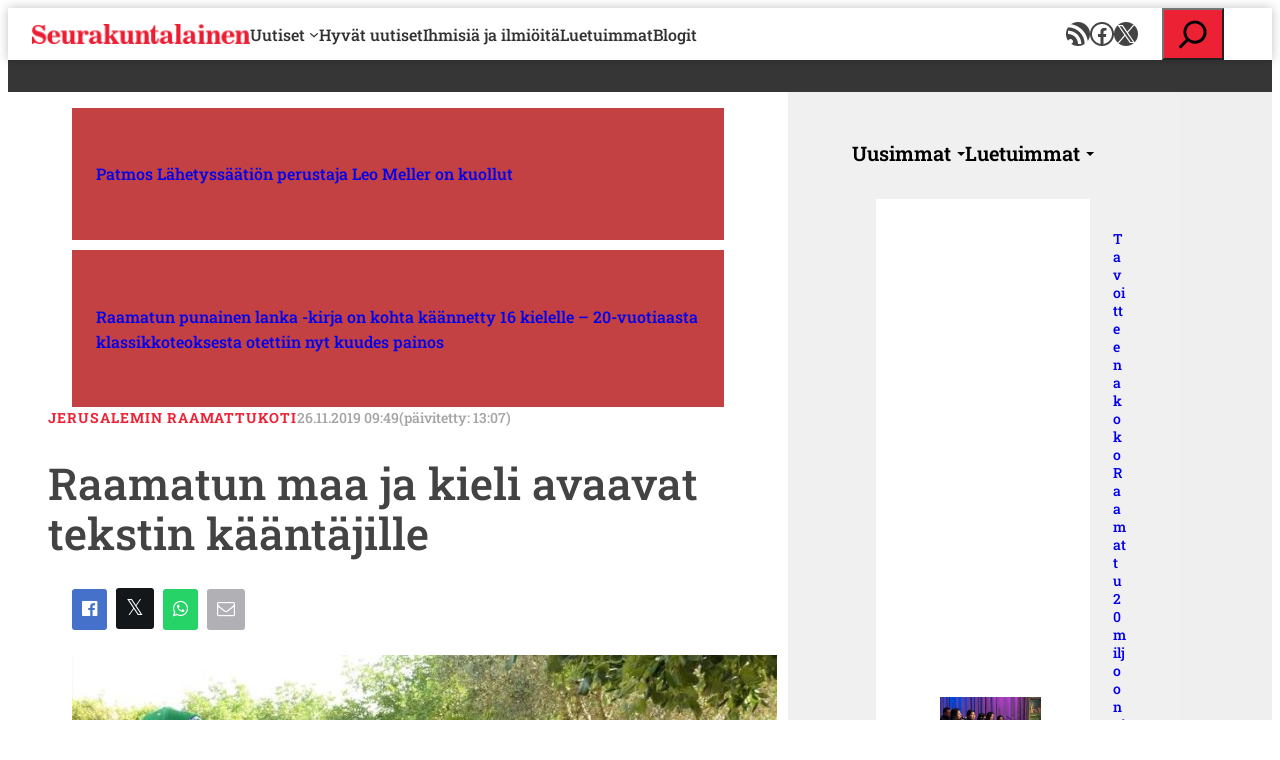

--- FILE ---
content_type: text/html; charset=UTF-8
request_url: https://www.seurakuntalainen.fi/uutiset/raamatun-maa-ja-kieli-avaavat-tekstin-kaantajille/
body_size: 30824
content:
<!DOCTYPE html>
<html lang="fi">
<head>
	<meta charset="UTF-8" />
	    <!-- cookiebot script start -->
    <script id="Cookiebot" src="https://consent.cookiebot.com/uc.js"
            data-culture="fi" data-cbid="c63dcd5f-259e-4890-a234-9741c0a63c19"
            data-blockingmode="auto" type="text/javascript"></script>
    <!-- cookiebot script end -->
	<meta name="viewport" content="width=device-width, initial-scale=1" />
<meta name='robots' content='index, follow, max-image-preview:large, max-snippet:-1, max-video-preview:-1' />
	<style>img:is([sizes="auto" i], [sizes^="auto," i]) { contain-intrinsic-size: 3000px 1500px }</style>
	
	<!-- This site is optimized with the Yoast SEO plugin v24.9 - https://yoast.com/wordpress/plugins/seo/ -->
	<meta name="description" content="Jerusalemissa on juuri päättynyt kolmen viikon pituinen kurssi, jonka osanottajat paneutuivat profeetta Miikan kirjaan jae jakeelta alkukielellä." />
	<link rel="canonical" href="https://www.seurakuntalainen.fi/uutiset/raamatun-maa-ja-kieli-avaavat-tekstin-kaantajille/" />
	<meta property="og:locale" content="fi_FI" />
	<meta property="og:type" content="article" />
	<meta property="og:title" content="Raamatun maa ja kieli avaavat tekstin kääntäjille - Seurakuntalainen" />
	<meta property="og:description" content="Jerusalemissa on juuri päättynyt kolmen viikon pituinen kurssi, jonka osanottajat paneutuivat profeetta Miikan kirjaan jae jakeelta alkukielellä." />
	<meta property="og:url" content="https://www.seurakuntalainen.fi/uutiset/raamatun-maa-ja-kieli-avaavat-tekstin-kaantajille/" />
	<meta property="og:site_name" content="Seurakuntalainen" />
	<meta property="article:publisher" content="https://www.facebook.com/seurakuntalainen" />
	<meta property="article:published_time" content="2019-11-26T07:00:49+00:00" />
	<meta property="og:image" content="https://www.seurakuntalainen.fi/wp-content/uploads/2019/11/Jerusalemin-Raamattukoti-kaantajien-kurssilla-perehdytiin-Raamatun-maan-kasveihin-tassa-leipapuun-siemen-tarkastelussa.-800x600.jpg" />
	<meta property="og:image:width" content="800" />
	<meta property="og:image:height" content="600" />
	<meta property="og:image:type" content="image/jpeg" />
	<meta name="author" content="Seurakuntalainen Toimitus" />
	<meta name="twitter:card" content="summary_large_image" />
	<meta name="twitter:creator" content="@srklainen" />
	<meta name="twitter:site" content="@srklainen" />
	<script type="application/ld+json" class="yoast-schema-graph">{"@context":"https://schema.org","@graph":[{"@type":"Article","@id":"https://www.seurakuntalainen.fi/uutiset/raamatun-maa-ja-kieli-avaavat-tekstin-kaantajille/#article","isPartOf":{"@id":"https://www.seurakuntalainen.fi/uutiset/raamatun-maa-ja-kieli-avaavat-tekstin-kaantajille/"},"author":{"name":"Seurakuntalainen Toimitus","@id":"https://www.seurakuntalainen.fi/#/schema/person/b8fc270537f763ada4414ec284de0609"},"headline":"Raamatun maa ja kieli avaavat tekstin kääntäjille","datePublished":"2019-11-26T07:00:49+00:00","mainEntityOfPage":{"@id":"https://www.seurakuntalainen.fi/uutiset/raamatun-maa-ja-kieli-avaavat-tekstin-kaantajille/"},"wordCount":521,"publisher":{"@id":"https://www.seurakuntalainen.fi/#organization"},"image":{"@id":"https://www.seurakuntalainen.fi/uutiset/raamatun-maa-ja-kieli-avaavat-tekstin-kaantajille/#primaryimage"},"thumbnailUrl":"https://www.seurakuntalainen.fi/wp-content/uploads/2019/11/Jerusalemin-Raamattukoti-kaantajien-kurssilla-perehdytiin-Raamatun-maan-kasveihin-tassa-leipapuun-siemen-tarkastelussa.-800x600.jpg","keywords":["Israel","Jerusalemin Raamattukoti","Pyhä maa","Raamatun tutkiminen"],"inLanguage":"fi"},{"@type":"WebPage","@id":"https://www.seurakuntalainen.fi/uutiset/raamatun-maa-ja-kieli-avaavat-tekstin-kaantajille/","url":"https://www.seurakuntalainen.fi/uutiset/raamatun-maa-ja-kieli-avaavat-tekstin-kaantajille/","name":"Raamatun maa ja kieli avaavat tekstin kääntäjille - Seurakuntalainen","isPartOf":{"@id":"https://www.seurakuntalainen.fi/#website"},"primaryImageOfPage":{"@id":"https://www.seurakuntalainen.fi/uutiset/raamatun-maa-ja-kieli-avaavat-tekstin-kaantajille/#primaryimage"},"image":{"@id":"https://www.seurakuntalainen.fi/uutiset/raamatun-maa-ja-kieli-avaavat-tekstin-kaantajille/#primaryimage"},"thumbnailUrl":"https://www.seurakuntalainen.fi/wp-content/uploads/2019/11/Jerusalemin-Raamattukoti-kaantajien-kurssilla-perehdytiin-Raamatun-maan-kasveihin-tassa-leipapuun-siemen-tarkastelussa.-800x600.jpg","datePublished":"2019-11-26T07:00:49+00:00","description":"Jerusalemissa on juuri päättynyt kolmen viikon pituinen kurssi, jonka osanottajat paneutuivat profeetta Miikan kirjaan jae jakeelta alkukielellä.","breadcrumb":{"@id":"https://www.seurakuntalainen.fi/uutiset/raamatun-maa-ja-kieli-avaavat-tekstin-kaantajille/#breadcrumb"},"inLanguage":"fi","potentialAction":[{"@type":"ReadAction","target":["https://www.seurakuntalainen.fi/uutiset/raamatun-maa-ja-kieli-avaavat-tekstin-kaantajille/"]}]},{"@type":"ImageObject","inLanguage":"fi","@id":"https://www.seurakuntalainen.fi/uutiset/raamatun-maa-ja-kieli-avaavat-tekstin-kaantajille/#primaryimage","url":"https://www.seurakuntalainen.fi/wp-content/uploads/2019/11/Jerusalemin-Raamattukoti-kaantajien-kurssilla-perehdytiin-Raamatun-maan-kasveihin-tassa-leipapuun-siemen-tarkastelussa.-800x600.jpg","contentUrl":"https://www.seurakuntalainen.fi/wp-content/uploads/2019/11/Jerusalemin-Raamattukoti-kaantajien-kurssilla-perehdytiin-Raamatun-maan-kasveihin-tassa-leipapuun-siemen-tarkastelussa.-800x600.jpg","width":800,"height":600,"caption":"Raamatun maan, sen luonnon ja olosuhteiden tunteminen on tärkeää tekstin kääntäjille. Kuva: Johanna Manner"},{"@type":"BreadcrumbList","@id":"https://www.seurakuntalainen.fi/uutiset/raamatun-maa-ja-kieli-avaavat-tekstin-kaantajille/#breadcrumb","itemListElement":[{"@type":"ListItem","position":1,"name":"Seurakuntalainen","item":"https://www.seurakuntalainen.fi/"},{"@type":"ListItem","position":2,"name":"Raamatun maa ja kieli avaavat tekstin kääntäjille"}]},{"@type":"WebSite","@id":"https://www.seurakuntalainen.fi/#website","url":"https://www.seurakuntalainen.fi/","name":"Seurakuntalainen","description":"Uskottavia Uutisia","publisher":{"@id":"https://www.seurakuntalainen.fi/#organization"},"potentialAction":[{"@type":"SearchAction","target":{"@type":"EntryPoint","urlTemplate":"https://www.seurakuntalainen.fi/?s={search_term_string}"},"query-input":{"@type":"PropertyValueSpecification","valueRequired":true,"valueName":"search_term_string"}}],"inLanguage":"fi"},{"@type":"Organization","@id":"https://www.seurakuntalainen.fi/#organization","name":"Seurakuntalainen","url":"https://www.seurakuntalainen.fi/","logo":{"@type":"ImageObject","inLanguage":"fi","@id":"https://www.seurakuntalainen.fi/#/schema/logo/image/","url":"https://www.seurakuntalainen.fi/wp-content/uploads/2015/06/srkl_logo_ilmanslogania.png","contentUrl":"https://www.seurakuntalainen.fi/wp-content/uploads/2015/06/srkl_logo_ilmanslogania.png","width":1024,"height":1024,"caption":"Seurakuntalainen"},"image":{"@id":"https://www.seurakuntalainen.fi/#/schema/logo/image/"},"sameAs":["https://www.facebook.com/seurakuntalainen","https://x.com/srklainen","https://www.youtube.com/channel/UCMoghUjlzrOIsXPgbUljKtg"]}]}</script>
	<!-- / Yoast SEO plugin. -->


<title>Raamatun maa ja kieli avaavat tekstin kääntäjille - Seurakuntalainen</title>
<link rel='dns-prefetch' href='//apis.google.com' />
		<!-- This site uses the Google Analytics by MonsterInsights plugin v9.11.1 - Using Analytics tracking - https://www.monsterinsights.com/ -->
							<script src="//www.googletagmanager.com/gtag/js?id=G-WGEXV1EZLV"  data-cfasync="false" data-wpfc-render="false" async></script>
			<script data-cfasync="false" data-wpfc-render="false">
				var mi_version = '9.11.1';
				var mi_track_user = true;
				var mi_no_track_reason = '';
								var MonsterInsightsDefaultLocations = {"page_location":"https:\/\/www.seurakuntalainen.fi\/uutiset\/raamatun-maa-ja-kieli-avaavat-tekstin-kaantajille\/"};
								if ( typeof MonsterInsightsPrivacyGuardFilter === 'function' ) {
					var MonsterInsightsLocations = (typeof MonsterInsightsExcludeQuery === 'object') ? MonsterInsightsPrivacyGuardFilter( MonsterInsightsExcludeQuery ) : MonsterInsightsPrivacyGuardFilter( MonsterInsightsDefaultLocations );
				} else {
					var MonsterInsightsLocations = (typeof MonsterInsightsExcludeQuery === 'object') ? MonsterInsightsExcludeQuery : MonsterInsightsDefaultLocations;
				}

								var disableStrs = [
										'ga-disable-G-WGEXV1EZLV',
									];

				/* Function to detect opted out users */
				function __gtagTrackerIsOptedOut() {
					for (var index = 0; index < disableStrs.length; index++) {
						if (document.cookie.indexOf(disableStrs[index] + '=true') > -1) {
							return true;
						}
					}

					return false;
				}

				/* Disable tracking if the opt-out cookie exists. */
				if (__gtagTrackerIsOptedOut()) {
					for (var index = 0; index < disableStrs.length; index++) {
						window[disableStrs[index]] = true;
					}
				}

				/* Opt-out function */
				function __gtagTrackerOptout() {
					for (var index = 0; index < disableStrs.length; index++) {
						document.cookie = disableStrs[index] + '=true; expires=Thu, 31 Dec 2099 23:59:59 UTC; path=/';
						window[disableStrs[index]] = true;
					}
				}

				if ('undefined' === typeof gaOptout) {
					function gaOptout() {
						__gtagTrackerOptout();
					}
				}
								window.dataLayer = window.dataLayer || [];

				window.MonsterInsightsDualTracker = {
					helpers: {},
					trackers: {},
				};
				if (mi_track_user) {
					function __gtagDataLayer() {
						dataLayer.push(arguments);
					}

					function __gtagTracker(type, name, parameters) {
						if (!parameters) {
							parameters = {};
						}

						if (parameters.send_to) {
							__gtagDataLayer.apply(null, arguments);
							return;
						}

						if (type === 'event') {
														parameters.send_to = monsterinsights_frontend.v4_id;
							var hookName = name;
							if (typeof parameters['event_category'] !== 'undefined') {
								hookName = parameters['event_category'] + ':' + name;
							}

							if (typeof MonsterInsightsDualTracker.trackers[hookName] !== 'undefined') {
								MonsterInsightsDualTracker.trackers[hookName](parameters);
							} else {
								__gtagDataLayer('event', name, parameters);
							}
							
						} else {
							__gtagDataLayer.apply(null, arguments);
						}
					}

					__gtagTracker('js', new Date());
					__gtagTracker('set', {
						'developer_id.dZGIzZG': true,
											});
					if ( MonsterInsightsLocations.page_location ) {
						__gtagTracker('set', MonsterInsightsLocations);
					}
										__gtagTracker('config', 'G-WGEXV1EZLV', {"forceSSL":"true"} );
										window.gtag = __gtagTracker;										(function () {
						/* https://developers.google.com/analytics/devguides/collection/analyticsjs/ */
						/* ga and __gaTracker compatibility shim. */
						var noopfn = function () {
							return null;
						};
						var newtracker = function () {
							return new Tracker();
						};
						var Tracker = function () {
							return null;
						};
						var p = Tracker.prototype;
						p.get = noopfn;
						p.set = noopfn;
						p.send = function () {
							var args = Array.prototype.slice.call(arguments);
							args.unshift('send');
							__gaTracker.apply(null, args);
						};
						var __gaTracker = function () {
							var len = arguments.length;
							if (len === 0) {
								return;
							}
							var f = arguments[len - 1];
							if (typeof f !== 'object' || f === null || typeof f.hitCallback !== 'function') {
								if ('send' === arguments[0]) {
									var hitConverted, hitObject = false, action;
									if ('event' === arguments[1]) {
										if ('undefined' !== typeof arguments[3]) {
											hitObject = {
												'eventAction': arguments[3],
												'eventCategory': arguments[2],
												'eventLabel': arguments[4],
												'value': arguments[5] ? arguments[5] : 1,
											}
										}
									}
									if ('pageview' === arguments[1]) {
										if ('undefined' !== typeof arguments[2]) {
											hitObject = {
												'eventAction': 'page_view',
												'page_path': arguments[2],
											}
										}
									}
									if (typeof arguments[2] === 'object') {
										hitObject = arguments[2];
									}
									if (typeof arguments[5] === 'object') {
										Object.assign(hitObject, arguments[5]);
									}
									if ('undefined' !== typeof arguments[1].hitType) {
										hitObject = arguments[1];
										if ('pageview' === hitObject.hitType) {
											hitObject.eventAction = 'page_view';
										}
									}
									if (hitObject) {
										action = 'timing' === arguments[1].hitType ? 'timing_complete' : hitObject.eventAction;
										hitConverted = mapArgs(hitObject);
										__gtagTracker('event', action, hitConverted);
									}
								}
								return;
							}

							function mapArgs(args) {
								var arg, hit = {};
								var gaMap = {
									'eventCategory': 'event_category',
									'eventAction': 'event_action',
									'eventLabel': 'event_label',
									'eventValue': 'event_value',
									'nonInteraction': 'non_interaction',
									'timingCategory': 'event_category',
									'timingVar': 'name',
									'timingValue': 'value',
									'timingLabel': 'event_label',
									'page': 'page_path',
									'location': 'page_location',
									'title': 'page_title',
									'referrer' : 'page_referrer',
								};
								for (arg in args) {
																		if (!(!args.hasOwnProperty(arg) || !gaMap.hasOwnProperty(arg))) {
										hit[gaMap[arg]] = args[arg];
									} else {
										hit[arg] = args[arg];
									}
								}
								return hit;
							}

							try {
								f.hitCallback();
							} catch (ex) {
							}
						};
						__gaTracker.create = newtracker;
						__gaTracker.getByName = newtracker;
						__gaTracker.getAll = function () {
							return [];
						};
						__gaTracker.remove = noopfn;
						__gaTracker.loaded = true;
						window['__gaTracker'] = __gaTracker;
					})();
									} else {
										console.log("");
					(function () {
						function __gtagTracker() {
							return null;
						}

						window['__gtagTracker'] = __gtagTracker;
						window['gtag'] = __gtagTracker;
					})();
									}
			</script>
							<!-- / Google Analytics by MonsterInsights -->
		<style id='wp-block-site-logo-inline-css'>
.wp-block-site-logo{box-sizing:border-box;line-height:0}.wp-block-site-logo a{display:inline-block;line-height:0}.wp-block-site-logo.is-default-size img{height:auto;width:120px}.wp-block-site-logo img{height:auto;max-width:100%}.wp-block-site-logo a,.wp-block-site-logo img{border-radius:inherit}.wp-block-site-logo.aligncenter{margin-left:auto;margin-right:auto;text-align:center}:root :where(.wp-block-site-logo.is-style-rounded){border-radius:9999px}
</style>
<style id='wp-block-navigation-link-inline-css'>
.wp-block-navigation .wp-block-navigation-item__label{overflow-wrap:break-word}.wp-block-navigation .wp-block-navigation-item__description{display:none}.link-ui-tools{border-top:1px solid #f0f0f0;padding:8px}.link-ui-block-inserter{padding-top:8px}.link-ui-block-inserter__back{margin-left:8px;text-transform:uppercase}
</style>
<link rel='stylesheet' id='wp-block-social-links-css' href='https://www.seurakuntalainen.fi/wp-includes/blocks/social-links/style.min.css?ver=8d19380193d4b10dc2a09e6f05d8d757' media='all' />
<link rel='stylesheet' id='wp-block-navigation-css' href='https://www.seurakuntalainen.fi/wp-includes/blocks/navigation/style.min.css?ver=8d19380193d4b10dc2a09e6f05d8d757' media='all' />
<style id='wp-block-group-inline-css'>
.wp-block-group{box-sizing:border-box}:where(.wp-block-group.wp-block-group-is-layout-constrained){position:relative}
</style>
<link rel='stylesheet' id='wp-block-search-css' href='https://www.seurakuntalainen.fi/wp-includes/blocks/search/style.min.css?ver=8d19380193d4b10dc2a09e6f05d8d757' media='all' />
<style id='wp-block-post-title-inline-css'>
.wp-block-post-title{box-sizing:border-box;word-break:break-word}.wp-block-post-title :where(a){display:inline-block;font-family:inherit;font-size:inherit;font-style:inherit;font-weight:inherit;letter-spacing:inherit;line-height:inherit;text-decoration:inherit}
</style>
<style id='wp-block-post-template-inline-css'>
.wp-block-post-template{box-sizing:border-box;list-style:none;margin-bottom:0;margin-top:0;max-width:100%;padding:0}.wp-block-post-template.is-flex-container{display:flex;flex-direction:row;flex-wrap:wrap;gap:1.25em}.wp-block-post-template.is-flex-container>li{margin:0;width:100%}@media (min-width:600px){.wp-block-post-template.is-flex-container.is-flex-container.columns-2>li{width:calc(50% - .625em)}.wp-block-post-template.is-flex-container.is-flex-container.columns-3>li{width:calc(33.33333% - .83333em)}.wp-block-post-template.is-flex-container.is-flex-container.columns-4>li{width:calc(25% - .9375em)}.wp-block-post-template.is-flex-container.is-flex-container.columns-5>li{width:calc(20% - 1em)}.wp-block-post-template.is-flex-container.is-flex-container.columns-6>li{width:calc(16.66667% - 1.04167em)}}@media (max-width:600px){.wp-block-post-template-is-layout-grid.wp-block-post-template-is-layout-grid.wp-block-post-template-is-layout-grid.wp-block-post-template-is-layout-grid{grid-template-columns:1fr}}.wp-block-post-template-is-layout-constrained>li>.alignright,.wp-block-post-template-is-layout-flow>li>.alignright{float:right;margin-inline-end:0;margin-inline-start:2em}.wp-block-post-template-is-layout-constrained>li>.alignleft,.wp-block-post-template-is-layout-flow>li>.alignleft{float:left;margin-inline-end:2em;margin-inline-start:0}.wp-block-post-template-is-layout-constrained>li>.aligncenter,.wp-block-post-template-is-layout-flow>li>.aligncenter{margin-inline-end:auto;margin-inline-start:auto}
</style>
<style id='wp-block-button-inline-css'>
.wp-block-button__link{align-content:center;box-sizing:border-box;cursor:pointer;display:inline-block;height:100%;text-align:center;word-break:break-word}.wp-block-button__link.aligncenter{text-align:center}.wp-block-button__link.alignright{text-align:right}:where(.wp-block-button__link){border-radius:9999px;box-shadow:none;padding:calc(.667em + 2px) calc(1.333em + 2px);text-decoration:none}.wp-block-button[style*=text-decoration] .wp-block-button__link{text-decoration:inherit}.wp-block-buttons>.wp-block-button.has-custom-width{max-width:none}.wp-block-buttons>.wp-block-button.has-custom-width .wp-block-button__link{width:100%}.wp-block-buttons>.wp-block-button.has-custom-font-size .wp-block-button__link{font-size:inherit}.wp-block-buttons>.wp-block-button.wp-block-button__width-25{width:calc(25% - var(--wp--style--block-gap, .5em)*.75)}.wp-block-buttons>.wp-block-button.wp-block-button__width-50{width:calc(50% - var(--wp--style--block-gap, .5em)*.5)}.wp-block-buttons>.wp-block-button.wp-block-button__width-75{width:calc(75% - var(--wp--style--block-gap, .5em)*.25)}.wp-block-buttons>.wp-block-button.wp-block-button__width-100{flex-basis:100%;width:100%}.wp-block-buttons.is-vertical>.wp-block-button.wp-block-button__width-25{width:25%}.wp-block-buttons.is-vertical>.wp-block-button.wp-block-button__width-50{width:50%}.wp-block-buttons.is-vertical>.wp-block-button.wp-block-button__width-75{width:75%}.wp-block-button.is-style-squared,.wp-block-button__link.wp-block-button.is-style-squared{border-radius:0}.wp-block-button.no-border-radius,.wp-block-button__link.no-border-radius{border-radius:0!important}:root :where(.wp-block-button .wp-block-button__link.is-style-outline),:root :where(.wp-block-button.is-style-outline>.wp-block-button__link){border:2px solid;padding:.667em 1.333em}:root :where(.wp-block-button .wp-block-button__link.is-style-outline:not(.has-text-color)),:root :where(.wp-block-button.is-style-outline>.wp-block-button__link:not(.has-text-color)){color:currentColor}:root :where(.wp-block-button .wp-block-button__link.is-style-outline:not(.has-background)),:root :where(.wp-block-button.is-style-outline>.wp-block-button__link:not(.has-background)){background-color:initial;background-image:none}

		.wp-block-button.is-style-text-button .wp-block-button__link {
			background-color: transparent;
            color: var(--wp--preset--color--accent);
            font-weight:inherit;
            text-align: left;
			border:none;
			padding:0;
		}
		.wp-block-button.is-style-text-button .wp-block-button__link:hover, .wp-block-button.is-style-text-button .wp-block-button__link:focus {
            text-decoration: underline!important;
		}
		
</style>
<style id='wp-block-buttons-inline-css'>
.wp-block-buttons{box-sizing:border-box}.wp-block-buttons.is-vertical{flex-direction:column}.wp-block-buttons.is-vertical>.wp-block-button:last-child{margin-bottom:0}.wp-block-buttons>.wp-block-button{display:inline-block;margin:0}.wp-block-buttons.is-content-justification-left{justify-content:flex-start}.wp-block-buttons.is-content-justification-left.is-vertical{align-items:flex-start}.wp-block-buttons.is-content-justification-center{justify-content:center}.wp-block-buttons.is-content-justification-center.is-vertical{align-items:center}.wp-block-buttons.is-content-justification-right{justify-content:flex-end}.wp-block-buttons.is-content-justification-right.is-vertical{align-items:flex-end}.wp-block-buttons.is-content-justification-space-between{justify-content:space-between}.wp-block-buttons.aligncenter{text-align:center}.wp-block-buttons:not(.is-content-justification-space-between,.is-content-justification-right,.is-content-justification-left,.is-content-justification-center) .wp-block-button.aligncenter{margin-left:auto;margin-right:auto;width:100%}.wp-block-buttons[style*=text-decoration] .wp-block-button,.wp-block-buttons[style*=text-decoration] .wp-block-button__link{text-decoration:inherit}.wp-block-buttons.has-custom-font-size .wp-block-button__link{font-size:inherit}.wp-block-buttons .wp-block-button__link{width:100%}.wp-block-button.aligncenter{text-align:center}
</style>
<style id='wp-block-post-date-inline-css'>
.wp-block-post-date{box-sizing:border-box}
</style>
<style id='wp-block-post-featured-image-inline-css'>
.wp-block-post-featured-image{margin-left:0;margin-right:0}.wp-block-post-featured-image a{display:block;height:100%}.wp-block-post-featured-image :where(img){box-sizing:border-box;height:auto;max-width:100%;vertical-align:bottom;width:100%}.wp-block-post-featured-image.alignfull img,.wp-block-post-featured-image.alignwide img{width:100%}.wp-block-post-featured-image .wp-block-post-featured-image__overlay.has-background-dim{background-color:#000;inset:0;position:absolute}.wp-block-post-featured-image{position:relative}.wp-block-post-featured-image .wp-block-post-featured-image__overlay.has-background-gradient{background-color:initial}.wp-block-post-featured-image .wp-block-post-featured-image__overlay.has-background-dim-0{opacity:0}.wp-block-post-featured-image .wp-block-post-featured-image__overlay.has-background-dim-10{opacity:.1}.wp-block-post-featured-image .wp-block-post-featured-image__overlay.has-background-dim-20{opacity:.2}.wp-block-post-featured-image .wp-block-post-featured-image__overlay.has-background-dim-30{opacity:.3}.wp-block-post-featured-image .wp-block-post-featured-image__overlay.has-background-dim-40{opacity:.4}.wp-block-post-featured-image .wp-block-post-featured-image__overlay.has-background-dim-50{opacity:.5}.wp-block-post-featured-image .wp-block-post-featured-image__overlay.has-background-dim-60{opacity:.6}.wp-block-post-featured-image .wp-block-post-featured-image__overlay.has-background-dim-70{opacity:.7}.wp-block-post-featured-image .wp-block-post-featured-image__overlay.has-background-dim-80{opacity:.8}.wp-block-post-featured-image .wp-block-post-featured-image__overlay.has-background-dim-90{opacity:.9}.wp-block-post-featured-image .wp-block-post-featured-image__overlay.has-background-dim-100{opacity:1}.wp-block-post-featured-image:where(.alignleft,.alignright){width:100%}
</style>
<style id='wp-block-paragraph-inline-css'>
.is-small-text{font-size:.875em}.is-regular-text{font-size:1em}.is-large-text{font-size:2.25em}.is-larger-text{font-size:3em}.has-drop-cap:not(:focus):first-letter{float:left;font-size:8.4em;font-style:normal;font-weight:100;line-height:.68;margin:.05em .1em 0 0;text-transform:uppercase}body.rtl .has-drop-cap:not(:focus):first-letter{float:none;margin-left:.1em}p.has-drop-cap.has-background{overflow:hidden}:root :where(p.has-background){padding:1.25em 2.375em}:where(p.has-text-color:not(.has-link-color)) a{color:inherit}p.has-text-align-left[style*="writing-mode:vertical-lr"],p.has-text-align-right[style*="writing-mode:vertical-rl"]{rotate:180deg}
</style>
<style id='wp-block-post-author-inline-css'>
.wp-block-post-author{box-sizing:border-box;display:flex;flex-wrap:wrap}.wp-block-post-author__byline{font-size:.5em;margin-bottom:0;margin-top:0;width:100%}.wp-block-post-author__avatar{margin-right:1em}.wp-block-post-author__bio{font-size:.7em;margin-bottom:.7em}.wp-block-post-author__content{flex-basis:0;flex-grow:1}.wp-block-post-author__name{margin:0}
</style>
<style id='wp-block-post-excerpt-inline-css'>
:where(.wp-block-post-excerpt){box-sizing:border-box;margin-bottom:var(--wp--style--block-gap);margin-top:var(--wp--style--block-gap)}.wp-block-post-excerpt__excerpt{margin-bottom:0;margin-top:0}.wp-block-post-excerpt__more-text{margin-bottom:0;margin-top:var(--wp--style--block-gap)}.wp-block-post-excerpt__more-link{display:inline-block}
</style>
<style id='wp-block-post-content-inline-css'>
.wp-block-post-content{display:flow-root}
</style>
<style id='wp-block-post-terms-inline-css'>
.wp-block-post-terms{box-sizing:border-box}.wp-block-post-terms .wp-block-post-terms__separator{white-space:pre-wrap}
</style>
<style id='wp-block-heading-inline-css'>
h1.has-background,h2.has-background,h3.has-background,h4.has-background,h5.has-background,h6.has-background{padding:1.25em 2.375em}h1.has-text-align-left[style*=writing-mode]:where([style*=vertical-lr]),h1.has-text-align-right[style*=writing-mode]:where([style*=vertical-rl]),h2.has-text-align-left[style*=writing-mode]:where([style*=vertical-lr]),h2.has-text-align-right[style*=writing-mode]:where([style*=vertical-rl]),h3.has-text-align-left[style*=writing-mode]:where([style*=vertical-lr]),h3.has-text-align-right[style*=writing-mode]:where([style*=vertical-rl]),h4.has-text-align-left[style*=writing-mode]:where([style*=vertical-lr]),h4.has-text-align-right[style*=writing-mode]:where([style*=vertical-rl]),h5.has-text-align-left[style*=writing-mode]:where([style*=vertical-lr]),h5.has-text-align-right[style*=writing-mode]:where([style*=vertical-rl]),h6.has-text-align-left[style*=writing-mode]:where([style*=vertical-lr]),h6.has-text-align-right[style*=writing-mode]:where([style*=vertical-rl]){rotate:180deg}
</style>
<link rel='stylesheet' id='wp-block-image-css' href='https://www.seurakuntalainen.fi/wp-includes/blocks/image/style.min.css?ver=8d19380193d4b10dc2a09e6f05d8d757' media='all' />
<style id='wp-block-columns-inline-css'>
.wp-block-columns{align-items:normal!important;box-sizing:border-box;display:flex;flex-wrap:wrap!important}@media (min-width:782px){.wp-block-columns{flex-wrap:nowrap!important}}.wp-block-columns.are-vertically-aligned-top{align-items:flex-start}.wp-block-columns.are-vertically-aligned-center{align-items:center}.wp-block-columns.are-vertically-aligned-bottom{align-items:flex-end}@media (max-width:781px){.wp-block-columns:not(.is-not-stacked-on-mobile)>.wp-block-column{flex-basis:100%!important}}@media (min-width:782px){.wp-block-columns:not(.is-not-stacked-on-mobile)>.wp-block-column{flex-basis:0;flex-grow:1}.wp-block-columns:not(.is-not-stacked-on-mobile)>.wp-block-column[style*=flex-basis]{flex-grow:0}}.wp-block-columns.is-not-stacked-on-mobile{flex-wrap:nowrap!important}.wp-block-columns.is-not-stacked-on-mobile>.wp-block-column{flex-basis:0;flex-grow:1}.wp-block-columns.is-not-stacked-on-mobile>.wp-block-column[style*=flex-basis]{flex-grow:0}:where(.wp-block-columns){margin-bottom:1.75em}:where(.wp-block-columns.has-background){padding:1.25em 2.375em}.wp-block-column{flex-grow:1;min-width:0;overflow-wrap:break-word;word-break:break-word}.wp-block-column.is-vertically-aligned-top{align-self:flex-start}.wp-block-column.is-vertically-aligned-center{align-self:center}.wp-block-column.is-vertically-aligned-bottom{align-self:flex-end}.wp-block-column.is-vertically-aligned-stretch{align-self:stretch}.wp-block-column.is-vertically-aligned-bottom,.wp-block-column.is-vertically-aligned-center,.wp-block-column.is-vertically-aligned-top{width:100%}
</style>
<style id='valu-tab-menu-item-style-inline-css'>
/*!*****************************************************************************************************************************************************************************************************************************************************!*\
  !*** css ./node_modules/css-loader/dist/cjs.js??ruleSet[1].rules[4].use[1]!./node_modules/postcss-loader/dist/cjs.js??ruleSet[1].rules[4].use[2]!./node_modules/sass-loader/dist/cjs.js??ruleSet[1].rules[4].use[3]!./src/tab-menu-item/style.scss ***!
  \*****************************************************************************************************************************************************************************************************************************************************/
.wp-block-valu-tab-menu-item {
  display: inline-flex;
  background: inherit;
  border: inherit;
  -webkit-appearance: none;
     -moz-appearance: none;
          appearance: none;
  cursor: pointer;
  padding: inherit;
  align-items: center;
}
.wp-block-valu-tab-menu-item::after {
  content: "";
  display: inline-block;
  width: 0;
  height: 0;
  margin-left: 6px;
  margin-top: 2px;
  vertical-align: middle;
  border-top: 4px dashed;
  border-top: 4px solid;
  border-right: 4px solid transparent;
  border-left: 4px solid transparent;
}
.wp-block-valu-tab-menu-item[aria-selected=false] {
  opacity: 0.575;
}

/*# sourceMappingURL=style-index.css.map*/
</style>
<style id='valu-tab-menu-style-inline-css'>
/*!************************************************************************************************************************************************************************************************************************************************!*\
  !*** css ./node_modules/css-loader/dist/cjs.js??ruleSet[1].rules[4].use[1]!./node_modules/postcss-loader/dist/cjs.js??ruleSet[1].rules[4].use[2]!./node_modules/sass-loader/dist/cjs.js??ruleSet[1].rules[4].use[3]!./src/tab-menu/style.scss ***!
  \************************************************************************************************************************************************************************************************************************************************/
.wp-block-valu-tab-menu {
  display: flex;
  flex-flow: wrap;
  padding: 0;
  list-style: none;
  align-items: center;
  margin: 0;
  gap: 1rem;
}

/*# sourceMappingURL=style-index.css.map*/
</style>
<style id='valu-tab-panel-item-style-inline-css'>
/*!******************************************************************************************************************************************************************************************************************************************************!*\
  !*** css ./node_modules/css-loader/dist/cjs.js??ruleSet[1].rules[4].use[1]!./node_modules/postcss-loader/dist/cjs.js??ruleSet[1].rules[4].use[2]!./node_modules/sass-loader/dist/cjs.js??ruleSet[1].rules[4].use[3]!./src/tab-panel-item/style.scss ***!
  \******************************************************************************************************************************************************************************************************************************************************/


</style>
<style id='valu-tab-panel-style-inline-css'>
/*!*************************************************************************************************************************************************************************************************************************************************!*\
  !*** css ./node_modules/css-loader/dist/cjs.js??ruleSet[1].rules[4].use[1]!./node_modules/postcss-loader/dist/cjs.js??ruleSet[1].rules[4].use[2]!./node_modules/sass-loader/dist/cjs.js??ruleSet[1].rules[4].use[3]!./src/tab-panel/style.scss ***!
  \*************************************************************************************************************************************************************************************************************************************************/


</style>
<style id='valu-tab-controller-style-inline-css'>
/*!******************************************************************************************************************************************************************************************************************************************************!*\
  !*** css ./node_modules/css-loader/dist/cjs.js??ruleSet[1].rules[4].use[1]!./node_modules/postcss-loader/dist/cjs.js??ruleSet[1].rules[4].use[2]!./node_modules/sass-loader/dist/cjs.js??ruleSet[1].rules[4].use[3]!./src/tab-controller/style.scss ***!
  \******************************************************************************************************************************************************************************************************************************************************/


</style>
<style id='valu-valu-interactive-next-post-banner-style-inline-css'>
.wp-block-valu-next-post-banner{bottom:0;box-shadow:0 -2px 10px rgba(0,0,0,.1);left:0;opacity:0;pointer-events:none;position:fixed;right:0;transform:translateY(100%);visibility:hidden;z-index:2}.wp-block-valu-next-post-banner--transitions-enabled{transition:opacity .3s ease-in-out,visibility .3s ease-in-out,transform .3s ease-in-out}.wp-block-valu-next-post-banner--visible{opacity:1;pointer-events:auto;transform:translateY(0);visibility:visible}.wp-block-valu-next-post-banner__inner{align-items:center;display:flex;gap:1rem;margin:0 auto;max-width:1200px;padding:1rem}.wp-block-valu-next-post-banner__image{height:101px;width:101px}.wp-block-valu-next-post-banner__image img{height:auto;-o-object-fit:cover;object-fit:cover;width:100%}.wp-block-valu-next-post-banner__content{flex:1}.wp-block-valu-next-post-banner__custom-text{display:block;font-size:.9em;margin-bottom:.5rem}.wp-block-valu-next-post-banner__title{font-size:1.2em;margin:0}

</style>
<link rel='stylesheet' id='wp-block-library-css' href='https://www.seurakuntalainen.fi/wp-includes/css/dist/block-library/common.min.css?ver=8d19380193d4b10dc2a09e6f05d8d757' media='all' />
<style id='global-styles-inline-css'>
:root{--wp--preset--aspect-ratio--square: 1;--wp--preset--aspect-ratio--4-3: 4/3;--wp--preset--aspect-ratio--3-4: 3/4;--wp--preset--aspect-ratio--3-2: 3/2;--wp--preset--aspect-ratio--2-3: 2/3;--wp--preset--aspect-ratio--16-9: 16/9;--wp--preset--aspect-ratio--9-16: 9/16;--wp--preset--color--black: #000000;--wp--preset--color--cyan-bluish-gray: #abb8c3;--wp--preset--color--white: #ffffff;--wp--preset--color--pale-pink: #f78da7;--wp--preset--color--vivid-red: #cf2e2e;--wp--preset--color--luminous-vivid-orange: #ff6900;--wp--preset--color--luminous-vivid-amber: #fcb900;--wp--preset--color--light-green-cyan: #7bdcb5;--wp--preset--color--vivid-green-cyan: #00d084;--wp--preset--color--pale-cyan-blue: #8ed1fc;--wp--preset--color--vivid-cyan-blue: #0693e3;--wp--preset--color--vivid-purple: #9b51e0;--wp--preset--color--base: #ffffff;--wp--preset--color--base-2: #f0f0f0;--wp--preset--color--base-3: #e0e0e0;--wp--preset--color--base-4: #b3b3b3;--wp--preset--color--base-5: #808080;--wp--preset--color--base-6: #595959;--wp--preset--color--base-7: #333333;--wp--preset--color--base-8: #9b9b9b;--wp--preset--color--base-9: #a5a4a4;--wp--preset--color--base-10: #bababa;--wp--preset--color--contrast: #000;--wp--preset--color--contrast-2: #656565;--wp--preset--color--contrast-3: #3e3e3e;--wp--preset--color--contrast-4: #434343;--wp--preset--color--accent: #ec2234;--wp--preset--color--accent-2: #ed3d4a;--wp--preset--color--accent-3: #d6323e;--wp--preset--color--accent-4: #D9534F;--wp--preset--color--accent-5: #871720;--wp--preset--color--accent-6: #c44143;--wp--preset--gradient--vivid-cyan-blue-to-vivid-purple: linear-gradient(135deg,rgba(6,147,227,1) 0%,rgb(155,81,224) 100%);--wp--preset--gradient--light-green-cyan-to-vivid-green-cyan: linear-gradient(135deg,rgb(122,220,180) 0%,rgb(0,208,130) 100%);--wp--preset--gradient--luminous-vivid-amber-to-luminous-vivid-orange: linear-gradient(135deg,rgba(252,185,0,1) 0%,rgba(255,105,0,1) 100%);--wp--preset--gradient--luminous-vivid-orange-to-vivid-red: linear-gradient(135deg,rgba(255,105,0,1) 0%,rgb(207,46,46) 100%);--wp--preset--gradient--very-light-gray-to-cyan-bluish-gray: linear-gradient(135deg,rgb(238,238,238) 0%,rgb(169,184,195) 100%);--wp--preset--gradient--cool-to-warm-spectrum: linear-gradient(135deg,rgb(74,234,220) 0%,rgb(151,120,209) 20%,rgb(207,42,186) 40%,rgb(238,44,130) 60%,rgb(251,105,98) 80%,rgb(254,248,76) 100%);--wp--preset--gradient--blush-light-purple: linear-gradient(135deg,rgb(255,206,236) 0%,rgb(152,150,240) 100%);--wp--preset--gradient--blush-bordeaux: linear-gradient(135deg,rgb(254,205,165) 0%,rgb(254,45,45) 50%,rgb(107,0,62) 100%);--wp--preset--gradient--luminous-dusk: linear-gradient(135deg,rgb(255,203,112) 0%,rgb(199,81,192) 50%,rgb(65,88,208) 100%);--wp--preset--gradient--pale-ocean: linear-gradient(135deg,rgb(255,245,203) 0%,rgb(182,227,212) 50%,rgb(51,167,181) 100%);--wp--preset--gradient--electric-grass: linear-gradient(135deg,rgb(202,248,128) 0%,rgb(113,206,126) 100%);--wp--preset--gradient--midnight: linear-gradient(135deg,rgb(2,3,129) 0%,rgb(40,116,252) 100%);--wp--preset--font-size--small: 0.875rem;--wp--preset--font-size--medium: clamp(1.1rem, 3vw, 1.25rem);--wp--preset--font-size--large: clamp(1rem, 1rem + ((1vw - 0.2rem) * 0.471), 1.25rem);--wp--preset--font-size--x-large: clamp(1.125rem, 1.125rem + ((1vw - 0.2rem) * 0.706), 1.5rem);--wp--preset--font-size--x-small: 0.6875rem;--wp--preset--font-size--normal: clamp(0.875rem, 0.875rem + ((1vw - 0.2rem) * 0.235), 1rem);--wp--preset--font-size--lead: clamp(0.875rem, 0.875rem + ((1vw - 0.2rem) * 0.354), 1.063rem);--wp--preset--font-size--2-x-large: clamp(1.25rem, 1.25rem + ((1vw - 0.2rem) * 0.941), 1.75rem);--wp--preset--font-size--3-x-large: clamp(1.375rem, 1.375rem + ((1vw - 0.2rem) * 1.176), 2rem);--wp--preset--font-size--4-x-large: clamp(1.5rem, 1.5rem + ((1vw - 0.2rem) * 1.412), 2.25rem);--wp--preset--font-size--5-x-large: clamp(1.875rem, 1.875rem + ((1vw - 0.2rem) * 1.647), 2.75rem);--wp--preset--font-size--6-x-large: clamp(3rem, 3rem + ((1vw - 0.2rem) * 0.941), 3.5rem);--wp--preset--font-size--7-x-large: clamp(3.5rem, 3.5rem + ((1vw - 0.2rem) * 1.882), 4.5rem);--wp--preset--font-family--body: Roboto Slab, serif;--wp--preset--font-family--heading: Montserrat, sans-serif;--wp--preset--spacing--20: 0.5rem;--wp--preset--spacing--30: 0.67rem;--wp--preset--spacing--40: 1rem;--wp--preset--spacing--50: 1.5rem;--wp--preset--spacing--60: 2.25rem;--wp--preset--spacing--70: 3.38rem;--wp--preset--spacing--80: clamp( 2rem, 5vw, 5.06rem );--wp--preset--spacing--55: 2rem;--wp--preset--shadow--natural: 0 0 10px rgba(0, 0, 0, .25);;--wp--preset--shadow--deep: 12px 12px 50px rgba(0, 0, 0, 0.4);--wp--preset--shadow--sharp: 6px 6px 0px rgba(0, 0, 0, 0.2);--wp--preset--shadow--outlined: 6px 6px 0px -3px rgba(255, 255, 255, 1), 6px 6px rgba(0, 0, 0, 1);--wp--preset--shadow--crisp: 6px 6px 0px rgba(0, 0, 0, 1);--wp--custom--typography--line-height--medium: 1.4;--wp--custom--typography--line-height--normal: 1.6;--wp--custom--typography--line-height--small: 1.2;--wp--custom--typography--line-height--tiny: 1.15;}:root { --wp--style--global--content-size: 800px;--wp--style--global--wide-size: 1170px; }:where(body) { margin: 0; }.wp-site-blocks { padding-top: var(--wp--style--root--padding-top); padding-bottom: var(--wp--style--root--padding-bottom); }.has-global-padding { padding-right: var(--wp--style--root--padding-right); padding-left: var(--wp--style--root--padding-left); }.has-global-padding > .alignfull { margin-right: calc(var(--wp--style--root--padding-right) * -1); margin-left: calc(var(--wp--style--root--padding-left) * -1); }.has-global-padding :where(:not(.alignfull.is-layout-flow) > .has-global-padding:not(.wp-block-block, .alignfull)) { padding-right: 0; padding-left: 0; }.has-global-padding :where(:not(.alignfull.is-layout-flow) > .has-global-padding:not(.wp-block-block, .alignfull)) > .alignfull { margin-left: 0; margin-right: 0; }.wp-site-blocks > .alignleft { float: left; margin-right: 2em; }.wp-site-blocks > .alignright { float: right; margin-left: 2em; }.wp-site-blocks > .aligncenter { justify-content: center; margin-left: auto; margin-right: auto; }:where(.wp-site-blocks) > * { margin-block-start: 1.5rem; margin-block-end: 0; }:where(.wp-site-blocks) > :first-child { margin-block-start: 0; }:where(.wp-site-blocks) > :last-child { margin-block-end: 0; }:root { --wp--style--block-gap: 1.5rem; }:root :where(.is-layout-flow) > :first-child{margin-block-start: 0;}:root :where(.is-layout-flow) > :last-child{margin-block-end: 0;}:root :where(.is-layout-flow) > *{margin-block-start: 1.5rem;margin-block-end: 0;}:root :where(.is-layout-constrained) > :first-child{margin-block-start: 0;}:root :where(.is-layout-constrained) > :last-child{margin-block-end: 0;}:root :where(.is-layout-constrained) > *{margin-block-start: 1.5rem;margin-block-end: 0;}:root :where(.is-layout-flex){gap: 1.5rem;}:root :where(.is-layout-grid){gap: 1.5rem;}.is-layout-flow > .alignleft{float: left;margin-inline-start: 0;margin-inline-end: 2em;}.is-layout-flow > .alignright{float: right;margin-inline-start: 2em;margin-inline-end: 0;}.is-layout-flow > .aligncenter{margin-left: auto !important;margin-right: auto !important;}.is-layout-constrained > .alignleft{float: left;margin-inline-start: 0;margin-inline-end: 2em;}.is-layout-constrained > .alignright{float: right;margin-inline-start: 2em;margin-inline-end: 0;}.is-layout-constrained > .aligncenter{margin-left: auto !important;margin-right: auto !important;}.is-layout-constrained > :where(:not(.alignleft):not(.alignright):not(.alignfull)){max-width: var(--wp--style--global--content-size);margin-left: auto !important;margin-right: auto !important;}.is-layout-constrained > .alignwide{max-width: var(--wp--style--global--wide-size);}body .is-layout-flex{display: flex;}.is-layout-flex{flex-wrap: wrap;align-items: center;}.is-layout-flex > :is(*, div){margin: 0;}body .is-layout-grid{display: grid;}.is-layout-grid > :is(*, div){margin: 0;}body{background-color: var(--wp--preset--color--base);color: var(--wp--preset--color--contrast-4);font-family: var(--wp--preset--font-family--body);font-size: var(--wp--preset--font-size--small);font-weight: 400;line-height: var(--wp--custom--typography--line-height--normal);--wp--style--root--padding-top: 0px;--wp--style--root--padding-right: 1.5rem;--wp--style--root--padding-bottom: 0px;--wp--style--root--padding-left: 1.5rem;}a:where(:not(.wp-element-button)){color: var(--wp--preset--color--accent);text-decoration: underline;}:root :where(a:where(:not(.wp-element-button))){transition: color .35s ease, background .35s ease;}h1, h2, h3, h4, h5, h6{font-family: var(--wp--preset--font-family--body);font-weight: 700;}h1{font-size: var(--wp--preset--font-size--4-x-large);font-weight: 500;line-height: var(--wp--custom--typography--line-height--tiny);}h2{font-size: var(--wp--preset--font-size--3-x-large);font-weight: 500;line-height: var(--wp--custom--typography--line-height--small);}h3{font-size: var(--wp--preset--font-size--large);font-weight: 500;line-height: var(--wp--custom--typography--line-height--tiny);}h4{font-weight: 500;line-height: var(--wp--custom--typography--line-height--tiny);}h5{font-weight: 500;line-height: var(--wp--custom--typography--line-height--normal);}h6{font-weight: 500;line-height: var(--wp--custom--typography--line-height--normal);}:root :where(.wp-element-button, .wp-block-button__link){background-color: var(--wp--preset--color--accent);border-width: 0;color: var(--wp--preset--color--base);font-family: inherit;font-size: inherit;line-height: inherit;padding: calc(0.667em + 2px) calc(1.333em + 2px);text-decoration: none;}:root :where(.wp-element-button, .wp-block-button__link){text-decoration: none!important;}.has-black-color{color: var(--wp--preset--color--black) !important;}.has-cyan-bluish-gray-color{color: var(--wp--preset--color--cyan-bluish-gray) !important;}.has-white-color{color: var(--wp--preset--color--white) !important;}.has-pale-pink-color{color: var(--wp--preset--color--pale-pink) !important;}.has-vivid-red-color{color: var(--wp--preset--color--vivid-red) !important;}.has-luminous-vivid-orange-color{color: var(--wp--preset--color--luminous-vivid-orange) !important;}.has-luminous-vivid-amber-color{color: var(--wp--preset--color--luminous-vivid-amber) !important;}.has-light-green-cyan-color{color: var(--wp--preset--color--light-green-cyan) !important;}.has-vivid-green-cyan-color{color: var(--wp--preset--color--vivid-green-cyan) !important;}.has-pale-cyan-blue-color{color: var(--wp--preset--color--pale-cyan-blue) !important;}.has-vivid-cyan-blue-color{color: var(--wp--preset--color--vivid-cyan-blue) !important;}.has-vivid-purple-color{color: var(--wp--preset--color--vivid-purple) !important;}.has-base-color{color: var(--wp--preset--color--base) !important;}.has-base-2-color{color: var(--wp--preset--color--base-2) !important;}.has-base-3-color{color: var(--wp--preset--color--base-3) !important;}.has-base-4-color{color: var(--wp--preset--color--base-4) !important;}.has-base-5-color{color: var(--wp--preset--color--base-5) !important;}.has-base-6-color{color: var(--wp--preset--color--base-6) !important;}.has-base-7-color{color: var(--wp--preset--color--base-7) !important;}.has-base-8-color{color: var(--wp--preset--color--base-8) !important;}.has-base-9-color{color: var(--wp--preset--color--base-9) !important;}.has-base-10-color{color: var(--wp--preset--color--base-10) !important;}.has-contrast-color{color: var(--wp--preset--color--contrast) !important;}.has-contrast-2-color{color: var(--wp--preset--color--contrast-2) !important;}.has-contrast-3-color{color: var(--wp--preset--color--contrast-3) !important;}.has-contrast-4-color{color: var(--wp--preset--color--contrast-4) !important;}.has-accent-color{color: var(--wp--preset--color--accent) !important;}.has-accent-2-color{color: var(--wp--preset--color--accent-2) !important;}.has-accent-3-color{color: var(--wp--preset--color--accent-3) !important;}.has-accent-4-color{color: var(--wp--preset--color--accent-4) !important;}.has-accent-5-color{color: var(--wp--preset--color--accent-5) !important;}.has-accent-6-color{color: var(--wp--preset--color--accent-6) !important;}.has-black-background-color{background-color: var(--wp--preset--color--black) !important;}.has-cyan-bluish-gray-background-color{background-color: var(--wp--preset--color--cyan-bluish-gray) !important;}.has-white-background-color{background-color: var(--wp--preset--color--white) !important;}.has-pale-pink-background-color{background-color: var(--wp--preset--color--pale-pink) !important;}.has-vivid-red-background-color{background-color: var(--wp--preset--color--vivid-red) !important;}.has-luminous-vivid-orange-background-color{background-color: var(--wp--preset--color--luminous-vivid-orange) !important;}.has-luminous-vivid-amber-background-color{background-color: var(--wp--preset--color--luminous-vivid-amber) !important;}.has-light-green-cyan-background-color{background-color: var(--wp--preset--color--light-green-cyan) !important;}.has-vivid-green-cyan-background-color{background-color: var(--wp--preset--color--vivid-green-cyan) !important;}.has-pale-cyan-blue-background-color{background-color: var(--wp--preset--color--pale-cyan-blue) !important;}.has-vivid-cyan-blue-background-color{background-color: var(--wp--preset--color--vivid-cyan-blue) !important;}.has-vivid-purple-background-color{background-color: var(--wp--preset--color--vivid-purple) !important;}.has-base-background-color{background-color: var(--wp--preset--color--base) !important;}.has-base-2-background-color{background-color: var(--wp--preset--color--base-2) !important;}.has-base-3-background-color{background-color: var(--wp--preset--color--base-3) !important;}.has-base-4-background-color{background-color: var(--wp--preset--color--base-4) !important;}.has-base-5-background-color{background-color: var(--wp--preset--color--base-5) !important;}.has-base-6-background-color{background-color: var(--wp--preset--color--base-6) !important;}.has-base-7-background-color{background-color: var(--wp--preset--color--base-7) !important;}.has-base-8-background-color{background-color: var(--wp--preset--color--base-8) !important;}.has-base-9-background-color{background-color: var(--wp--preset--color--base-9) !important;}.has-base-10-background-color{background-color: var(--wp--preset--color--base-10) !important;}.has-contrast-background-color{background-color: var(--wp--preset--color--contrast) !important;}.has-contrast-2-background-color{background-color: var(--wp--preset--color--contrast-2) !important;}.has-contrast-3-background-color{background-color: var(--wp--preset--color--contrast-3) !important;}.has-contrast-4-background-color{background-color: var(--wp--preset--color--contrast-4) !important;}.has-accent-background-color{background-color: var(--wp--preset--color--accent) !important;}.has-accent-2-background-color{background-color: var(--wp--preset--color--accent-2) !important;}.has-accent-3-background-color{background-color: var(--wp--preset--color--accent-3) !important;}.has-accent-4-background-color{background-color: var(--wp--preset--color--accent-4) !important;}.has-accent-5-background-color{background-color: var(--wp--preset--color--accent-5) !important;}.has-accent-6-background-color{background-color: var(--wp--preset--color--accent-6) !important;}.has-black-border-color{border-color: var(--wp--preset--color--black) !important;}.has-cyan-bluish-gray-border-color{border-color: var(--wp--preset--color--cyan-bluish-gray) !important;}.has-white-border-color{border-color: var(--wp--preset--color--white) !important;}.has-pale-pink-border-color{border-color: var(--wp--preset--color--pale-pink) !important;}.has-vivid-red-border-color{border-color: var(--wp--preset--color--vivid-red) !important;}.has-luminous-vivid-orange-border-color{border-color: var(--wp--preset--color--luminous-vivid-orange) !important;}.has-luminous-vivid-amber-border-color{border-color: var(--wp--preset--color--luminous-vivid-amber) !important;}.has-light-green-cyan-border-color{border-color: var(--wp--preset--color--light-green-cyan) !important;}.has-vivid-green-cyan-border-color{border-color: var(--wp--preset--color--vivid-green-cyan) !important;}.has-pale-cyan-blue-border-color{border-color: var(--wp--preset--color--pale-cyan-blue) !important;}.has-vivid-cyan-blue-border-color{border-color: var(--wp--preset--color--vivid-cyan-blue) !important;}.has-vivid-purple-border-color{border-color: var(--wp--preset--color--vivid-purple) !important;}.has-base-border-color{border-color: var(--wp--preset--color--base) !important;}.has-base-2-border-color{border-color: var(--wp--preset--color--base-2) !important;}.has-base-3-border-color{border-color: var(--wp--preset--color--base-3) !important;}.has-base-4-border-color{border-color: var(--wp--preset--color--base-4) !important;}.has-base-5-border-color{border-color: var(--wp--preset--color--base-5) !important;}.has-base-6-border-color{border-color: var(--wp--preset--color--base-6) !important;}.has-base-7-border-color{border-color: var(--wp--preset--color--base-7) !important;}.has-base-8-border-color{border-color: var(--wp--preset--color--base-8) !important;}.has-base-9-border-color{border-color: var(--wp--preset--color--base-9) !important;}.has-base-10-border-color{border-color: var(--wp--preset--color--base-10) !important;}.has-contrast-border-color{border-color: var(--wp--preset--color--contrast) !important;}.has-contrast-2-border-color{border-color: var(--wp--preset--color--contrast-2) !important;}.has-contrast-3-border-color{border-color: var(--wp--preset--color--contrast-3) !important;}.has-contrast-4-border-color{border-color: var(--wp--preset--color--contrast-4) !important;}.has-accent-border-color{border-color: var(--wp--preset--color--accent) !important;}.has-accent-2-border-color{border-color: var(--wp--preset--color--accent-2) !important;}.has-accent-3-border-color{border-color: var(--wp--preset--color--accent-3) !important;}.has-accent-4-border-color{border-color: var(--wp--preset--color--accent-4) !important;}.has-accent-5-border-color{border-color: var(--wp--preset--color--accent-5) !important;}.has-accent-6-border-color{border-color: var(--wp--preset--color--accent-6) !important;}.has-vivid-cyan-blue-to-vivid-purple-gradient-background{background: var(--wp--preset--gradient--vivid-cyan-blue-to-vivid-purple) !important;}.has-light-green-cyan-to-vivid-green-cyan-gradient-background{background: var(--wp--preset--gradient--light-green-cyan-to-vivid-green-cyan) !important;}.has-luminous-vivid-amber-to-luminous-vivid-orange-gradient-background{background: var(--wp--preset--gradient--luminous-vivid-amber-to-luminous-vivid-orange) !important;}.has-luminous-vivid-orange-to-vivid-red-gradient-background{background: var(--wp--preset--gradient--luminous-vivid-orange-to-vivid-red) !important;}.has-very-light-gray-to-cyan-bluish-gray-gradient-background{background: var(--wp--preset--gradient--very-light-gray-to-cyan-bluish-gray) !important;}.has-cool-to-warm-spectrum-gradient-background{background: var(--wp--preset--gradient--cool-to-warm-spectrum) !important;}.has-blush-light-purple-gradient-background{background: var(--wp--preset--gradient--blush-light-purple) !important;}.has-blush-bordeaux-gradient-background{background: var(--wp--preset--gradient--blush-bordeaux) !important;}.has-luminous-dusk-gradient-background{background: var(--wp--preset--gradient--luminous-dusk) !important;}.has-pale-ocean-gradient-background{background: var(--wp--preset--gradient--pale-ocean) !important;}.has-electric-grass-gradient-background{background: var(--wp--preset--gradient--electric-grass) !important;}.has-midnight-gradient-background{background: var(--wp--preset--gradient--midnight) !important;}.has-small-font-size{font-size: var(--wp--preset--font-size--small) !important;}.has-medium-font-size{font-size: var(--wp--preset--font-size--medium) !important;}.has-large-font-size{font-size: var(--wp--preset--font-size--large) !important;}.has-x-large-font-size{font-size: var(--wp--preset--font-size--x-large) !important;}.has-x-small-font-size{font-size: var(--wp--preset--font-size--x-small) !important;}.has-normal-font-size{font-size: var(--wp--preset--font-size--normal) !important;}.has-lead-font-size{font-size: var(--wp--preset--font-size--lead) !important;}.has-2-x-large-font-size{font-size: var(--wp--preset--font-size--2-x-large) !important;}.has-3-x-large-font-size{font-size: var(--wp--preset--font-size--3-x-large) !important;}.has-4-x-large-font-size{font-size: var(--wp--preset--font-size--4-x-large) !important;}.has-5-x-large-font-size{font-size: var(--wp--preset--font-size--5-x-large) !important;}.has-6-x-large-font-size{font-size: var(--wp--preset--font-size--6-x-large) !important;}.has-7-x-large-font-size{font-size: var(--wp--preset--font-size--7-x-large) !important;}.has-body-font-family{font-family: var(--wp--preset--font-family--body) !important;}.has-heading-font-family{font-family: var(--wp--preset--font-family--heading) !important;}
:root :where(.wp-block-button .wp-block-button__link){border-radius: 0;border-color: var(--wp--preset--color--accent);border-width: 1px;border-style: solid;color: var(--wp--preset--color--base);font-size: var(--wp--preset--font-size--medium);}:root :where(.wp-block-button .wp-block-button__link){transition: color 0.35s ease, background-color 0.35s ease;}
:root :where(.wp-block-image .wp-element-caption,.wp-block-image  .wp-block-audio figcaption,.wp-block-image  .wp-block-embed figcaption,.wp-block-image  .wp-block-gallery figcaption,.wp-block-image  .wp-block-image figcaption,.wp-block-image  .wp-block-table figcaption,.wp-block-image  .wp-block-video figcaption){color: var(--wp--preset--color--base-6);font-family: var(--wp--preset--font-family--heading);font-size: 12px;font-weight: 400;margin-top: 0;margin-right: 0;margin-bottom: 0;margin-left: 0;padding-top: 10px;padding-right: 0;padding-bottom: 0;padding-left: 0;}
:root :where(.wp-block-post-content h1,.wp-block-post-content  h2,.wp-block-post-content  h3,.wp-block-post-content  h4,.wp-block-post-content  h5,.wp-block-post-content  h6){font-family: var(--wp--preset--font-family--heading);font-weight: 500;}
:root :where(.wp-block-post-excerpt){font-size: var(--wp--preset--font-size--lead);font-style: normal;font-weight: 500;}
</style>
<style id='core-block-supports-inline-css'>
.wp-container-core-social-links-is-layout-d2a588c8{flex-wrap:nowrap;gap:0.5em var(--wp--preset--spacing--20);justify-content:flex-start;}.wp-container-content-9cfa9a5a{flex-grow:1;}.wp-container-core-navigation-is-layout-2088cc44{flex-wrap:nowrap;gap:var(--wp--preset--spacing--40);justify-content:flex-start;}.wp-container-core-group-is-layout-c0dd7891{flex-wrap:nowrap;justify-content:space-between;align-items:center;}.wp-container-core-group-is-layout-17124a9a{flex-wrap:nowrap;justify-content:flex-end;}.wp-container-core-group-is-layout-703bee88 > :where(:not(.alignleft):not(.alignright):not(.alignfull)){max-width:1400px;margin-left:auto !important;margin-right:auto !important;}.wp-container-core-group-is-layout-703bee88 > .alignwide{max-width:1400px;}.wp-container-core-group-is-layout-703bee88 .alignfull{max-width:none;}.wp-container-3{top:calc(0px + var(--wp-admin--admin-bar--position-offset, 0px));position:sticky;z-index:10;}.wp-container-core-group-is-layout-c816cdf9 > .alignfull{margin-right:calc(var(--wp--preset--spacing--40) * -1);margin-left:calc(var(--wp--preset--spacing--40) * -1);}.wp-elements-f4e50965724e312d3396ad17e1ff744e a:where(:not(.wp-element-button)){color:var(--wp--preset--color--base);}.wp-elements-f4e50965724e312d3396ad17e1ff744e a:where(:not(.wp-element-button)):hover{color:var(--wp--preset--color--base);}.wp-container-core-group-is-layout-d2fd45fb{gap:var(--wp--preset--spacing--20);justify-content:flex-start;align-items:flex-start;}.wp-container-core-post-template-is-layout-7f1ce2c0 > *{margin-block-start:0;margin-block-end:0;}.wp-container-core-post-template-is-layout-7f1ce2c0 > * + *{margin-block-start:var(--wp--preset--spacing--30);margin-block-end:0;}.wp-elements-d34b8e8a068476288cc67b993063b368 a:where(:not(.wp-element-button)){color:var(--wp--preset--color--base-9);}.wp-container-core-group-is-layout-6ea4212b{gap:var(--wp--preset--spacing--30);}.wp-container-core-group-is-layout-ad73c7c5 > *{margin-block-start:0;margin-block-end:0;}.wp-container-core-group-is-layout-ad73c7c5 > * + *{margin-block-start:0;margin-block-end:0;}.wp-elements-aba1666ed4da1291fdab55a4aeacbc50 a:where(:not(.wp-element-button)){color:var(--wp--preset--color--contrast-2);}.wp-container-content-4fb2e66a{flex-basis:65%;}.wp-container-core-group-is-layout-a370ab75 > :where(:not(.alignleft):not(.alignright):not(.alignfull)){max-width:100%;margin-left:0 !important;margin-right:auto !important;}.wp-container-core-group-is-layout-a370ab75 > .alignwide{max-width:100%;}.wp-container-core-group-is-layout-a370ab75 .alignfull{max-width:none;}.wp-container-core-group-is-layout-a370ab75 > *{margin-block-start:0;margin-block-end:0;}.wp-container-core-group-is-layout-a370ab75 > * + *{margin-block-start:var(--wp--preset--spacing--55);margin-block-end:0;}.wp-elements-76ad18daa785ed804b087fe56e5f585b a:where(:not(.wp-element-button)){color:var(--wp--preset--color--base-8);}.wp-elements-d8b81b8e6dd54c3f393917aabdc51bb2 a:where(:not(.wp-element-button)){color:var(--wp--preset--color--contrast-3);}.wp-elements-d8b81b8e6dd54c3f393917aabdc51bb2 a:where(:not(.wp-element-button)):hover{color:var(--wp--preset--color--accent);}.wp-elements-503db3605841bd43eb339668fdc40799 a:where(:not(.wp-element-button)){color:var(--wp--preset--color--base-9);}.wp-container-core-group-is-layout-346627ba > *{margin-block-start:0;margin-block-end:0;}.wp-container-core-group-is-layout-346627ba > * + *{margin-block-start:var(--wp--preset--spacing--40);margin-block-end:0;}.wp-container-core-post-template-is-layout-cbcf39b6{grid-template-columns:repeat(2, minmax(0, 1fr));gap:var(--wp--preset--spacing--55);}.wp-container-core-columns-is-layout-28f84493{flex-wrap:nowrap;}.wp-elements-7d73ec3e52a43f71b97684cf08807c5e a:where(:not(.wp-element-button)){color:var(--wp--preset--color--contrast-3);}.wp-elements-7d73ec3e52a43f71b97684cf08807c5e a:where(:not(.wp-element-button)):hover{color:var(--wp--preset--color--accent);}.wp-elements-287adb58b560f678999643284935c7f1 a:where(:not(.wp-element-button)){color:var(--wp--preset--color--base-9);}.wp-container-core-group-is-layout-106448e3{gap:0;flex-direction:column;align-items:flex-start;}.wp-container-core-group-is-layout-f1189ed3{flex-wrap:nowrap;gap:var(--wp--preset--spacing--20);}.wp-elements-de5e6f08ea8288cd1788decd1c1a6a58 a:where(:not(.wp-element-button)){color:var(--wp--preset--color--base-9);}.wp-container-core-group-is-layout-a44181a3{gap:var(--wp--preset--spacing--50);flex-direction:column;align-items:flex-start;}.wp-container-core-group-is-layout-0f471f20 > .alignfull{margin-right:calc(var(--wp--preset--spacing--40) * -1);margin-left:calc(var(--wp--preset--spacing--40) * -1);}.wp-container-content-2f62e668{flex-basis:30%;}.wp-container-core-group-is-layout-7a637365 > *{margin-block-start:0;margin-block-end:0;}.wp-container-core-group-is-layout-7a637365 > * + *{margin-block-start:var(--wp--preset--spacing--55);margin-block-end:0;}.wp-container-core-columns-is-layout-47c06fe3{flex-wrap:nowrap;gap:var(--wp--preset--spacing--50) var(--wp--preset--spacing--50);}.wp-container-core-group-is-layout-4c48b175 > .alignfull{margin-right:calc(0px * -1);margin-left:calc(0px * -1);}.wp-elements-5a8f84e6ca1d991382f4725322bedb55 a:where(:not(.wp-element-button)){color:var(--wp--preset--color--base);}.wp-elements-6518f35cd8c7d59b018cfb9e3ddba391 a:where(:not(.wp-element-button)){color:var(--wp--preset--color--base);}.wp-container-core-group-is-layout-d72d210b{gap:var(--wp--preset--spacing--50);justify-content:space-between;}.wp-container-core-group-is-layout-a3e26b84 > :where(:not(.alignleft):not(.alignright):not(.alignfull)){max-width:1170px;margin-left:auto !important;margin-right:auto !important;}.wp-container-core-group-is-layout-a3e26b84 > .alignwide{max-width:1170px;}.wp-container-core-group-is-layout-a3e26b84 .alignfull{max-width:none;}.wp-container-core-group-is-layout-a3e26b84 > .alignfull{margin-right:calc(var(--wp--preset--spacing--40) * -1);margin-left:calc(var(--wp--preset--spacing--40) * -1);}.wp-container-core-navigation-is-layout-4b827052{gap:0;flex-direction:column;align-items:flex-start;}.wp-container-core-group-is-layout-ce155fab{flex-direction:column;align-items:center;}.wp-container-core-columns-is-layout-685eb54b{flex-wrap:nowrap;}.wp-container-core-group-is-layout-a87e2162 > :where(:not(.alignleft):not(.alignright):not(.alignfull)){max-width:1170px;margin-left:auto !important;margin-right:auto !important;}.wp-container-core-group-is-layout-a87e2162 > .alignwide{max-width:1170px;}.wp-container-core-group-is-layout-a87e2162 .alignfull{max-width:none;}.wp-container-core-group-is-layout-a87e2162 > .alignfull{margin-right:calc(var(--wp--preset--spacing--40) * -1);margin-left:calc(var(--wp--preset--spacing--40) * -1);}.wp-container-core-group-is-layout-a87e2162 > *{margin-block-start:0;margin-block-end:0;}.wp-container-core-group-is-layout-a87e2162 > * + *{margin-block-start:0;margin-block-end:0;}.wp-container-core-post-template-is-layout-ce17329b{grid-template-columns:repeat(auto-fill, minmax(min(7rem, 100%), 1fr));container-type:inline-size;}.wp-container-core-group-is-layout-40e33648 > :where(:not(.alignleft):not(.alignright):not(.alignfull)){max-width:1170px;margin-left:auto !important;margin-right:auto !important;}.wp-container-core-group-is-layout-40e33648 > .alignwide{max-width:1170px;}.wp-container-core-group-is-layout-40e33648 .alignfull{max-width:none;}.wp-container-core-group-is-layout-40e33648 > .alignfull{margin-right:calc(var(--wp--preset--spacing--40) * -1);margin-left:calc(var(--wp--preset--spacing--40) * -1);}.wp-container-core-group-is-layout-ce64583b{flex-wrap:nowrap;gap:var(--wp--preset--spacing--20);justify-content:center;align-items:center;}.wp-container-core-group-is-layout-74335060 > :where(:not(.alignleft):not(.alignright):not(.alignfull)){max-width:1170px;margin-left:auto !important;margin-right:auto !important;}.wp-container-core-group-is-layout-74335060 > .alignwide{max-width:1170px;}.wp-container-core-group-is-layout-74335060 .alignfull{max-width:none;}.wp-container-core-group-is-layout-7db9d80f > .alignfull{margin-right:calc(0px * -1);margin-left:calc(0px * -1);}
</style>
<style id='wp-block-template-skip-link-inline-css'>

		.skip-link.screen-reader-text {
			border: 0;
			clip-path: inset(50%);
			height: 1px;
			margin: -1px;
			overflow: hidden;
			padding: 0;
			position: absolute !important;
			width: 1px;
			word-wrap: normal !important;
		}

		.skip-link.screen-reader-text:focus {
			background-color: #eee;
			clip-path: none;
			color: #444;
			display: block;
			font-size: 1em;
			height: auto;
			left: 5px;
			line-height: normal;
			padding: 15px 23px 14px;
			text-decoration: none;
			top: 5px;
			width: auto;
			z-index: 100000;
		}
</style>
<link rel='stylesheet' id='valu-gutenberg-enhancements.css-css' href='https://www.seurakuntalainen.fi/wp-content/plugins/valu-gutenberg-enhancements/build/style-index.css?ver=ffdea65f227baae34d050849e3fa44d1' media='all' />
<link rel='stylesheet' id='gutenbrain-screen-css' href='https://www.seurakuntalainen.fi/wp-content/themes/seurakuntalainen-2024/build/css/screen.css?ver=e92f400c38c58718ddad4193a639a247' media='all' />
<script src="https://www.seurakuntalainen.fi/wp-content/plugins/google-analytics-premium/assets/js/frontend-gtag.js?ver=a4e33ce839773fb809dcdf9fbe7756c7" id="monsterinsights-frontend-script-js" async data-wp-strategy="async"></script>
<script data-cfasync="false" data-wpfc-render="false" id='monsterinsights-frontend-script-js-extra'>var monsterinsights_frontend = {"js_events_tracking":"true","download_extensions":"doc,pdf,ppt,zip,xls,docx,pptx,xlsx","inbound_paths":"[]","home_url":"https:\/\/www.seurakuntalainen.fi","hash_tracking":"false","v4_id":"G-WGEXV1EZLV"};</script>
<link rel='shortlink' href='https://www.seurakuntalainen.fi/?p=103584' />
<link rel="alternate" title="oEmbed (JSON)" type="application/json+oembed" href="https://www.seurakuntalainen.fi/wp-json/oembed/1.0/embed?url=https%3A%2F%2Fwww.seurakuntalainen.fi%2Fuutiset%2Fraamatun-maa-ja-kieli-avaavat-tekstin-kaantajille%2F" />
<link rel="alternate" title="oEmbed (XML)" type="text/xml+oembed" href="https://www.seurakuntalainen.fi/wp-json/oembed/1.0/embed?url=https%3A%2F%2Fwww.seurakuntalainen.fi%2Fuutiset%2Fraamatun-maa-ja-kieli-avaavat-tekstin-kaantajille%2F&#038;format=xml" />
<script type='application/json' id='valu-search'>{"showInSearch":true,"contentSelector":"","contentNoHighlightSelector":"","cleanupSelector":"","title":"Raamatun maa ja kieli avaavat tekstin k\u00e4\u00e4nt\u00e4jille","created":"2019-11-26T09:00:49+02:00","modified":"2019-11-25T13:07:49+02:00","tags":["wordpress","domain\/www.seurakuntalainen.fi\/wordpress","wp_post_type\/post","domain\/www.seurakuntalainen.fi\/wp_post_type\/post","wp_blog_name\/seurakuntalainen","domain\/www.seurakuntalainen.fi\/wp_blog_name\/seurakuntalainen","public","domain\/www.seurakuntalainen.fi\/wp_taxonomy\/category\/yleinen","wp_taxonomy\/category\/yleinen","domain\/www.seurakuntalainen.fi\/wp_taxonomy\/post_tag\/israel","wp_taxonomy\/post_tag\/israel","domain\/www.seurakuntalainen.fi\/wp_taxonomy\/post_tag\/jerusalemin-raamattukoti","wp_taxonomy\/post_tag\/jerusalemin-raamattukoti","domain\/www.seurakuntalainen.fi\/wp_taxonomy\/post_tag\/pyha-maa","wp_taxonomy\/post_tag\/pyha-maa","domain\/www.seurakuntalainen.fi\/wp_taxonomy\/post_tag\/raamatun-tutkiminen","wp_taxonomy\/post_tag\/raamatun-tutkiminen"],"superwords":[],"customFields":{"date":[],"keyword":[],"number":[]},"language":"fi"}</script><link rel="shortcut icon" href="https://www.seurakuntalainen.fi/wp-content/themes/seurakuntalainen-2024/resources/images/favicon.ico" />		<!-- Facebook Pixel Code -->
		<script type="text/plain" data-cookieconsent="marketing">
			!function(f,b,e,v,n,t,s)
			{if(f.fbq)return;n=f.fbq=function(){n.callMethod?
			n.callMethod.apply(n,arguments):n.queue.push(arguments)};
			if(!f._fbq)f._fbq=n;n.push=n;n.loaded=!0;n.version='2.0';
			n.queue=[];t=b.createElement(e);t.async=!0;
			t.src=v;s=b.getElementsByTagName(e)[0];
			s.parentNode.insertBefore(t,s)}(window,document,'script',
			'https://connect.facebook.net/en_US/fbevents.js');
			fbq('init', '1023472434514505');
			fbq('track', 'PageView');
		</script>
		<!-- End Facebook Pixel Code -->
		<script type="importmap" id="wp-importmap">
{"imports":{"@wordpress\/interactivity":"https:\/\/www.seurakuntalainen.fi\/wp-includes\/js\/dist\/script-modules\/interactivity\/index.min.js?ver=55aebb6e0a16726baffb"}}
</script>
<script type="module" src="https://www.seurakuntalainen.fi/wp-includes/js/dist/script-modules/block-library/navigation/view.min.js?ver=61572d447d60c0aa5240" id="@wordpress/block-library/navigation/view-js-module" data-cookieconsent="ignore"></script>
<script type="module" src="https://www.seurakuntalainen.fi/wp-includes/js/dist/script-modules/block-library/search/view.min.js?ver=208bf143e4074549fa89" id="@wordpress/block-library/search/view-js-module"></script>
<script type="module" src="https://www.seurakuntalainen.fi/wp-content/plugins/valu-interactive-next-post-banner/build/view.js?ver=3e04557373cb1a7f378e" id="valu-valu-interactive-next-post-banner-view-script-module-js-module"></script>
<script type="module" src="https://www.seurakuntalainen.fi/wp-content/plugins/valu-interactive-tabs/build/view.js?ver=f07dc2b1e0a65892bb75" id="valu-tab-controller-view-script-module-js-module" data-cookieconsent="ignore"></script>
<link rel="modulepreload" href="https://www.seurakuntalainen.fi/wp-includes/js/dist/script-modules/interactivity/index.min.js?ver=55aebb6e0a16726baffb" id="@wordpress/interactivity-js-modulepreload"><link rel="icon" href="https://www.seurakuntalainen.fi/wp-content/uploads/2015/06/cropped-srkl_logo_ilmanslogania-32x32.png" sizes="32x32" />
<link rel="icon" href="https://www.seurakuntalainen.fi/wp-content/uploads/2015/06/cropped-srkl_logo_ilmanslogania-192x192.png" sizes="192x192" />
<link rel="apple-touch-icon" href="https://www.seurakuntalainen.fi/wp-content/uploads/2015/06/cropped-srkl_logo_ilmanslogania-180x180.png" />
<meta name="msapplication-TileImage" content="https://www.seurakuntalainen.fi/wp-content/uploads/2015/06/cropped-srkl_logo_ilmanslogania-270x270.png" />
</head>

<body class="wp-singular post-template-default single single-post postid-103584 single-format-standard wp-custom-logo wp-embed-responsive wp-theme-seurakuntalainen-2024 raamatun-maa-ja-kieli-avaavat-tekstin-kaantajille sidebar-primary">

<div class="wp-site-blocks">
<div class="wp-block-group has-base-background-color has-background is-layout-flow wp-block-group-is-layout-flow wp-container-3 is-position-sticky"><header class="wp-block-template-part">
<div class="wp-block-group has-global-padding is-layout-constrained wp-container-core-group-is-layout-703bee88 wp-block-group-is-layout-constrained" style="box-shadow:var(--wp--preset--shadow--natural)">
<div class="wp-block-group alignwide is-content-justification-right is-nowrap is-layout-flex wp-container-core-group-is-layout-17124a9a wp-block-group-is-layout-flex"><div class="is-style-default wp-block-site-logo"><a href="https://www.seurakuntalainen.fi/" class="custom-logo-link" rel="home"><img width="218" height="20" src="https://www.seurakuntalainen.fi/wp-content/uploads/2025/04/seurakuntalainen_logo.png" class="custom-logo" alt="Seurakuntalainen" decoding="async" srcset="https://www.seurakuntalainen.fi/wp-content/uploads/2025/04/seurakuntalainen_logo.png 207w, https://www.seurakuntalainen.fi/wp-content/uploads/2025/04/seurakuntalainen_logo-100x9.png 100w" sizes="(max-width: 218px) 100vw, 218px" /></a></div>


<div class="wp-block-group wp-container-content-9cfa9a5a is-content-justification-space-between is-nowrap is-layout-flex wp-container-core-group-is-layout-c0dd7891 wp-block-group-is-layout-flex"><nav style="color: #313131; font-style:normal;font-weight:500;" class="has-text-color has-normal-font-size is-responsive items-justified-left no-wrap valu-primary-navigation wp-block-navigation has-body-font-family wp-container-content-9cfa9a5a is-horizontal is-content-justification-left is-nowrap is-layout-flex wp-container-core-navigation-is-layout-2088cc44 wp-block-navigation-is-layout-flex" aria-label="Navigaatio" 
		 data-wp-interactive="core/navigation" data-wp-context='{"overlayOpenedBy":{"click":false,"hover":false,"focus":false},"type":"overlay","roleAttribute":"","ariaLabel":"Valikko"}'><button aria-haspopup="dialog" aria-label="Avaa valikko" class="wp-block-navigation__responsive-container-open" 
				data-wp-on-async--click="actions.openMenuOnClick"
				data-wp-on--keydown="actions.handleMenuKeydown"
			><svg width="24" height="24" xmlns="http://www.w3.org/2000/svg" viewBox="0 0 24 24"><path d="M5 5v1.5h14V5H5zm0 7.8h14v-1.5H5v1.5zM5 19h14v-1.5H5V19z" /></svg></button>
				<div class="wp-block-navigation__responsive-container"  id="modal-1" 
				data-wp-class--has-modal-open="state.isMenuOpen"
				data-wp-class--is-menu-open="state.isMenuOpen"
				data-wp-watch="callbacks.initMenu"
				data-wp-on--keydown="actions.handleMenuKeydown"
				data-wp-on-async--focusout="actions.handleMenuFocusout"
				tabindex="-1"
			>
					<div class="wp-block-navigation__responsive-close" tabindex="-1">
						<div class="wp-block-navigation__responsive-dialog" 
				data-wp-bind--aria-modal="state.ariaModal"
				data-wp-bind--aria-label="state.ariaLabel"
				data-wp-bind--role="state.roleAttribute"
			>
							<button aria-label="Sulje valikko" class="wp-block-navigation__responsive-container-close" 
				data-wp-on-async--click="actions.closeMenuOnClick"
			><svg xmlns="http://www.w3.org/2000/svg" viewBox="0 0 24 24" width="24" height="24" aria-hidden="true" focusable="false"><path d="m13.06 12 6.47-6.47-1.06-1.06L12 10.94 5.53 4.47 4.47 5.53 10.94 12l-6.47 6.47 1.06 1.06L12 13.06l6.47 6.47 1.06-1.06L13.06 12Z"></path></svg></button>
							<div class="wp-block-navigation__responsive-container-content" 
				data-wp-watch="callbacks.focusFirstElement"
			 id="modal-1-content">
								<ul style="color: #313131; font-style:normal;font-weight:500;" class="wp-block-navigation__container has-text-color has-normal-font-size is-responsive items-justified-left no-wrap valu-primary-navigation wp-block-navigation has-normal-font-size has-body-font-family"><li data-wp-context="{ &quot;submenuOpenedBy&quot;: { &quot;click&quot;: false, &quot;hover&quot;: false, &quot;focus&quot;: false }, &quot;type&quot;: &quot;submenu&quot;, &quot;modal&quot;: null }" data-wp-interactive="core/navigation" data-wp-on--focusout="actions.handleMenuFocusout" data-wp-on--keydown="actions.handleMenuKeydown" data-wp-watch="callbacks.initMenu" tabindex="-1" class="wp-block-navigation-item has-normal-font-size has-child open-on-click wp-block-navigation-submenu"><button data-wp-bind--aria-expanded="state.isMenuOpen" data-wp-on-async--click="actions.toggleMenuOnClick" aria-label="Uutiset alavalikko" class="wp-block-navigation-item__content wp-block-navigation-submenu__toggle" ><span class="wp-block-navigation-item__label">Uutiset</span></button><span class="wp-block-navigation__submenu-icon"><svg xmlns="http://www.w3.org/2000/svg" width="12" height="12" viewBox="0 0 12 12" fill="none" aria-hidden="true" focusable="false"><path d="M1.50002 4L6.00002 8L10.5 4" stroke-width="1.5"></path></svg></span><ul data-wp-on-async--focus="actions.openMenuOnFocus" class="wp-block-navigation__submenu-container wp-block-navigation-submenu"><li class="has-normal-font-size wp-block-navigation-item wp-block-navigation-link"><a class="wp-block-navigation-item__content"  href="https://www.seurakuntalainen.fi/aiheet/uutiset/elamantaito/"><span class="wp-block-navigation-item__label">Elämäntaito</span></a></li><li class="has-normal-font-size wp-block-navigation-item wp-block-navigation-link"><a class="wp-block-navigation-item__content"  href="https://www.seurakuntalainen.fi/aiheet/uutiset/kotimaa/"><span class="wp-block-navigation-item__label">Kotimaa</span></a></li><li class="has-normal-font-size wp-block-navigation-item wp-block-navigation-link"><a class="wp-block-navigation-item__content"  href="https://www.seurakuntalainen.fi/aiheet/uutiset/kulttuuri/"><span class="wp-block-navigation-item__label">Kulttuuri</span></a></li><li class="has-normal-font-size wp-block-navigation-item wp-block-navigation-link"><a class="wp-block-navigation-item__content"  href="https://www.seurakuntalainen.fi/aiheet/uutiset/tiede/"><span class="wp-block-navigation-item__label">Tiede</span></a></li><li class="has-normal-font-size wp-block-navigation-item wp-block-navigation-link"><a class="wp-block-navigation-item__content"  href="https://www.seurakuntalainen.fi/aiheet/uutiset/ulkomaat/"><span class="wp-block-navigation-item__label">Ulkomaat</span></a></li><li class="has-normal-font-size wp-block-navigation-item wp-block-navigation-link"><a class="wp-block-navigation-item__content"  href="https://www.seurakuntalainen.fi/aiheet/uutiset/usko/"><span class="wp-block-navigation-item__label">Usko</span></a></li></ul></li><li class="has-normal-font-size wp-block-navigation-item wp-block-navigation-link"><a class="wp-block-navigation-item__content"  href="https://www.seurakuntalainen.fi/aiheet/hyvat/"><span class="wp-block-navigation-item__label">Hyvät uutiset</span></a></li><li class="has-normal-font-size wp-block-navigation-item wp-block-navigation-link"><a class="wp-block-navigation-item__content"  href="https://www.seurakuntalainen.fi/aiheet/ihmisia-ja-ilmioita/"><span class="wp-block-navigation-item__label">Ihmisiä ja ilmiöitä</span></a></li><li class="has-normal-font-size wp-block-navigation-item wp-block-navigation-link"><a class="wp-block-navigation-item__content"  href="https://www.seurakuntalainen.fi/kohokohdat"><span class="wp-block-navigation-item__label">Luetuimmat</span></a></li><li class="has-normal-font-size wp-block-navigation-item wp-block-navigation-link"><a class="wp-block-navigation-item__content"  href="https://www.seurakuntalainen.fi/blogit/"><span class="wp-block-navigation-item__label">Blogit</span></a></li><li class="wp-block-navigation-item">
<ul class="wp-block-social-links has-icon-color has-icon-background-color is-style-default is-horizontal is-content-justification-left is-nowrap is-layout-flex wp-container-core-social-links-is-layout-d2a588c8 wp-block-social-links-is-layout-flex" style="border-style:none;border-width:0px;margin-right:0;margin-left:0"><li style="color: #ffffff; background-color: #434343; " class="wp-social-link wp-social-link-feed has-base-color has-contrast-4-background-color wp-block-social-link"><a rel="noopener nofollow" target="_blank" href="https://www.seurakuntalainen.fi/feed/" class="wp-block-social-link-anchor"><svg width="24" height="24" viewBox="0 0 24 24" version="1.1" xmlns="http://www.w3.org/2000/svg" aria-hidden="true" focusable="false"><path d="M2,8.667V12c5.515,0,10,4.485,10,10h3.333C15.333,14.637,9.363,8.667,2,8.667z M2,2v3.333 c9.19,0,16.667,7.477,16.667,16.667H22C22,10.955,13.045,2,2,2z M4.5,17C3.118,17,2,18.12,2,19.5S3.118,22,4.5,22S7,20.88,7,19.5 S5.882,17,4.5,17z"></path></svg><span class="wp-block-social-link-label screen-reader-text">RSS Feed</span></a></li>

<li style="color: #ffffff; background-color: #434343; " class="wp-social-link wp-social-link-facebook has-base-color has-contrast-4-background-color wp-block-social-link"><a rel="noopener nofollow" target="_blank" href="https://www.facebook.com/seurakuntalainen" class="wp-block-social-link-anchor"><svg width="24" height="24" viewBox="0 0 24 24" version="1.1" xmlns="http://www.w3.org/2000/svg" aria-hidden="true" focusable="false"><path d="M12 2C6.5 2 2 6.5 2 12c0 5 3.7 9.1 8.4 9.9v-7H7.9V12h2.5V9.8c0-2.5 1.5-3.9 3.8-3.9 1.1 0 2.2.2 2.2.2v2.5h-1.3c-1.2 0-1.6.8-1.6 1.6V12h2.8l-.4 2.9h-2.3v7C18.3 21.1 22 17 22 12c0-5.5-4.5-10-10-10z"></path></svg><span class="wp-block-social-link-label screen-reader-text">Facebook</span></a></li>

<li style="color: #ffffff; background-color: #434343; " class="wp-social-link wp-social-link-x has-base-color has-contrast-4-background-color wp-block-social-link"><a rel="noopener nofollow" target="_blank" href="https://twitter.com/srklainen" class="wp-block-social-link-anchor"><svg width="24" height="24" viewBox="0 0 24 24" version="1.1" xmlns="http://www.w3.org/2000/svg" aria-hidden="true" focusable="false"><path d="M13.982 10.622 20.54 3h-1.554l-5.693 6.618L8.745 3H3.5l6.876 10.007L3.5 21h1.554l6.012-6.989L15.868 21h5.245l-7.131-10.378Zm-2.128 2.474-.697-.997-5.543-7.93H8l4.474 6.4.697.996 5.815 8.318h-2.387l-4.745-6.787Z" /></svg><span class="wp-block-social-link-label screen-reader-text">X</span></a></li></ul>
</li></ul>
							</div>
						</div>
					</div>
				</div></nav></div>



<div class="wp-block-group has-global-padding is-layout-constrained wp-block-group-is-layout-constrained"><form role="search" method="get" action="https://www.seurakuntalainen.fi/" class="wp-block-search__button-only wp-block-search__searchfield-hidden wp-block-search__icon-button valu-primary-nav-search wp-block-search" 
		 data-wp-interactive="core/search"
		 data-wp-context='{"isSearchInputVisible":false,"inputId":"wp-block-search__input-2","ariaLabelExpanded":"L\u00e4het\u00e4 haku","ariaLabelCollapsed":"Laajenna hakukentt\u00e4"}'
		 data-wp-class--wp-block-search__searchfield-hidden="!context.isSearchInputVisible"
		 data-wp-on-async--keydown="actions.handleSearchKeydown"
		 data-wp-on-async--focusout="actions.handleSearchFocusout"
		><label class="wp-block-search__label screen-reader-text" for="wp-block-search__input-2" >Etsi</label><div class="wp-block-search__inside-wrapper " ><input aria-hidden="true" class="wp-block-search__input" data-wp-bind--aria-hidden="!context.isSearchInputVisible" data-wp-bind--tabindex="state.tabindex" id="wp-block-search__input-2" placeholder="Haku"  value="" type="search" name="s" required /><button  aria-expanded="false"  class="wp-block-search__button has-background has-accent-background-color has-icon wp-element-button" data-wp-bind--aria-controls="state.ariaControls" data-wp-bind--aria-expanded="context.isSearchInputVisible" data-wp-bind--aria-label="state.ariaLabel" data-wp-bind--type="state.type" data-wp-on--click="actions.openSearchInput"  ><svg class="search-icon" viewBox="0 0 24 24" width="24" height="24">
					<path d="M13 5c-3.3 0-6 2.7-6 6 0 1.4.5 2.7 1.3 3.7l-3.8 3.8 1.1 1.1 3.8-3.8c1 .8 2.3 1.3 3.7 1.3 3.3 0 6-2.7 6-6S16.3 5 13 5zm0 10.5c-2.5 0-4.5-2-4.5-4.5s2-4.5 4.5-4.5 4.5 2 4.5 4.5-2 4.5-4.5 4.5z"></path>
				</svg></button></div></form></div>
</div>
</div>
</header></div>



<section class="wp-block-group valu-large-ad has-background has-global-padding is-layout-constrained wp-container-core-group-is-layout-c816cdf9 wp-block-group-is-layout-constrained" style="background-color:#363636;margin-top:0;margin-bottom:0;padding-top:var(--wp--preset--spacing--40);padding-right:var(--wp--preset--spacing--40);padding-bottom:var(--wp--preset--spacing--40);padding-left:var(--wp--preset--spacing--40)">
<div id="dynamic-advertisement-696f5fe025608" class="dynamic-advertisement"></div>
</section>



<main class="wp-block-group valu-page-container valu-page-container--bg has-global-padding is-layout-constrained wp-container-core-group-is-layout-4c48b175 wp-block-group-is-layout-constrained has-background" style="margin-top:0;margin-bottom:0;padding-top:0;padding-right:0;padding-bottom:0;padding-left:0;background-image:url(&#039;https://www.seurakuntalainen.fi/wp-content/uploads/2025/04/bg.png&#039;);background-size:cover;">
<div class="wp-block-columns alignwide is-layout-flex wp-container-core-columns-is-layout-47c06fe3 wp-block-columns-is-layout-flex">
<div class="wp-block-column has-base-background-color has-background is-layout-flow wp-block-column-is-layout-flow" style="padding-top:var(--wp--preset--spacing--40);padding-right:var(--wp--preset--spacing--40);padding-bottom:var(--wp--preset--spacing--40);padding-left:var(--wp--preset--spacing--40);flex-basis:66.66%">
<div class="wp-block-group has-global-padding is-layout-constrained wp-block-group-is-layout-constrained">
<div class="wp-block-group valu-ribbon-post-lift has-global-padding is-layout-constrained wp-block-group-is-layout-constrained"><div class="wp-block-template-part">
<div class="wp-block-query valu-ribbon-post-lift is-layout-flow wp-block-query-is-layout-flow"><ul class="wp-block-post-template is-layout-flow wp-container-core-post-template-is-layout-7f1ce2c0 wp-block-post-template-is-layout-flow"><li class="wp-block-post post-282200 post type-post status-publish format-standard has-post-thumbnail hentry category-kotimaa category-uutiset tag-leo-meller tag-patmos-lahetyssaatio">

<div class="wp-block-group valu-ribbon-item has-accent-6-background-color has-background has-normal-font-size valu-enhancement-extend-link is-content-justification-left is-layout-flex wp-container-core-group-is-layout-d2fd45fb wp-block-group-is-layout-flex" style="padding-top:var(--wp--preset--spacing--40);padding-right:var(--wp--preset--spacing--50);padding-bottom:var(--wp--preset--spacing--40);padding-left:var(--wp--preset--spacing--50)"><h6 class="has-link-color wp-elements-f4e50965724e312d3396ad17e1ff744e wp-block-post-title has-normal-font-size"><a href="https://www.seurakuntalainen.fi/uutiset/patmos-lahetyssaation-perustaja-leo-meller-on-kuollut/" target="_self" >Patmos Lähetyssäätiön perustaja Leo Meller on kuollut</a></h6></div>

</li><li class="wp-block-post post-281393 post type-post status-publish format-standard has-post-thumbnail hentry category-usko tag-raamattu">

<div class="wp-block-group valu-ribbon-item has-accent-6-background-color has-background has-normal-font-size valu-enhancement-extend-link is-content-justification-left is-layout-flex wp-container-core-group-is-layout-d2fd45fb wp-block-group-is-layout-flex" style="padding-top:var(--wp--preset--spacing--40);padding-right:var(--wp--preset--spacing--50);padding-bottom:var(--wp--preset--spacing--40);padding-left:var(--wp--preset--spacing--50)"><h6 class="has-link-color wp-elements-f4e50965724e312d3396ad17e1ff744e wp-block-post-title has-normal-font-size"><a href="https://www.seurakuntalainen.fi/uutiset/raamatun-punainen-lanka-kirja-on-kohta-kaannetty-16-kielelle-20-vuotiaasta-klassikkoteoksesta-otettiin-nyt-kuudes-painos/" target="_self" >Raamatun punainen lanka -kirja on kohta käännetty 16 kielelle – 20-vuotiaasta klassikkoteoksesta otettiin nyt kuudes painos</a></h6></div>

</li></ul></div>


</div></div>



<div class="wp-block-group has-base-9-color has-text-color has-link-color has-small-font-size wp-elements-d34b8e8a068476288cc67b993063b368 is-layout-flex wp-container-core-group-is-layout-6ea4212b wp-block-group-is-layout-flex" style="font-style:normal;font-weight:500">
<div class="wp-block-buttons has-custom-font-size has-body-font-family has-small-font-size is-layout-flex wp-block-buttons-is-layout-flex" style="letter-spacing:1px"><DIV class="wp-block-button is-style-arrow-button-left is-style-text-button" style="font-style:normal;font-weight:700;text-transform:uppercase"><a class="wp-block-button__link wp-element-button" href="https://www.seurakuntalainen.fi/avainsanat/jerusalemin-raamattukoti/">Jerusalemin Raamattukoti</a></DIV></div>


<div class="wp-block-post-date"><time datetime="2019-11-26T09:00:49+02:00">26.11.2019 09:49</time></div>

			            <div class="wp-block-post-date">
                <time datetime="2019-11-25T13:07:49+02:00">
					(päivitetty: 13:07)                </time>
            </div>
			</div>


<h1 class="wp-block-post-title has-5-x-large-font-size">Raamatun maa ja kieli avaavat tekstin kääntäjille</h1>


<div class="wp-block-group has-global-padding is-layout-constrained wp-block-group-is-layout-constrained" style="margin-top:var(--wp--preset--spacing--50);margin-bottom:var(--wp--preset--spacing--50)">
    <div class="someshare">
        <div class="fbbutton somebutton">
            <a class="addthis_button_facebook"
               href="https://www.facebook.com/sharer.php?u=https://www.seurakuntalainen.fi/uutiset/raamatun-maa-ja-kieli-avaavat-tekstin-kaantajille/&#038;t=Raamatun maa ja kieli avaavat tekstin kääntäjille"
               target="_blank">
                <i class="fa fa-facebook-official"></i>
            </a>
            <span class="counterbox">&nbsp;</span>
        </div>

        <div class="xbutton somebutton">
            <a class="addthis_button_x"
               href="https://x.com/share?url=https://www.seurakuntalainen.fi/uutiset/raamatun-maa-ja-kieli-avaavat-tekstin-kaantajille/&#038;text=Raamatun maa ja kieli avaavat tekstin kääntäjille"
               target="_blank">
                <i class="fa fa-x-square"></i>
            </a>
            <span class="counterbox">&nbsp;</span>
        </div>
        <div class="whatsappbutton somebutton">
            <a href="https://api.whatsapp.com/send?text=https://www.seurakuntalainen.fi/uutiset/raamatun-maa-ja-kieli-avaavat-tekstin-kaantajille/"
               data-action="share/whatsapp/share">
                <i class="fa fa-whatsapp"></i>
            </a>
        </div>
        <div class="emailbutton somebutton">
            <a class="addthis_button_email"
               href="mailto:?subject=Raamatun maa ja kieli avaavat tekstin kääntäjille&#038;body=https://www.seurakuntalainen.fi/uutiset/raamatun-maa-ja-kieli-avaavat-tekstin-kaantajille/">
                <i class="fa fa-envelope-o"></i>
            </a>
        </div>
    </div>

</div>



<div class="wp-block-group valu-article-image-group has-global-padding is-layout-constrained wp-container-core-group-is-layout-ad73c7c5 wp-block-group-is-layout-constrained" style="border-bottom-color:#e7f0f8;border-bottom-width:1px;padding-bottom:var(--wp--preset--spacing--30)"><figure class="wp-block-post-featured-image"><img width="705" height="470" src="https://www.seurakuntalainen.fi/wp-content/uploads/2019/11/Jerusalemin-Raamattukoti-kaantajien-kurssilla-perehdytiin-Raamatun-maan-kasveihin-tassa-leipapuun-siemen-tarkastelussa.-800x600-705x470.jpg" class="attachment-large-cropped size-large-cropped wp-post-image" alt="" style="object-fit:cover;" decoding="async" fetchpriority="high" srcset="https://www.seurakuntalainen.fi/wp-content/uploads/2019/11/Jerusalemin-Raamattukoti-kaantajien-kurssilla-perehdytiin-Raamatun-maan-kasveihin-tassa-leipapuun-siemen-tarkastelussa.-800x600-705x470.jpg 705w, https://www.seurakuntalainen.fi/wp-content/uploads/2019/11/Jerusalemin-Raamattukoti-kaantajien-kurssilla-perehdytiin-Raamatun-maan-kasveihin-tassa-leipapuun-siemen-tarkastelussa.-800x600-168x112.jpg 168w, https://www.seurakuntalainen.fi/wp-content/uploads/2019/11/Jerusalemin-Raamattukoti-kaantajien-kurssilla-perehdytiin-Raamatun-maan-kasveihin-tassa-leipapuun-siemen-tarkastelussa.-800x600-335x223.jpg 335w, https://www.seurakuntalainen.fi/wp-content/uploads/2019/11/Jerusalemin-Raamattukoti-kaantajien-kurssilla-perehdytiin-Raamatun-maan-kasveihin-tassa-leipapuun-siemen-tarkastelussa.-800x600-445x297.jpg 445w" sizes="(max-width: 705px) 100vw, 705px" /></figure>

<p class="valu-image-caption has-base-6-color has-text-color has-heading-font-family" style="padding-top:0;font-size:12px;font-style:normal;font-weight:400">Raamatun maan, sen luonnon ja olosuhteiden tunteminen on tärkeää tekstin kääntäjille. Kuva: Johanna Manner</p></div>
</div>



<div class="wp-block-columns is-layout-flex wp-container-core-columns-is-layout-28f84493 wp-block-columns-is-layout-flex">
<div class="wp-block-column is-layout-flow wp-block-column-is-layout-flow" style="flex-basis:25%">
<div class="wp-block-group valu-article-author-meta has-base-10-color has-text-color has-link-color has-body-font-family wp-elements-aba1666ed4da1291fdab55a4aeacbc50 has-global-padding is-layout-constrained wp-block-group-is-layout-constrained" style="font-size:10px;font-style:normal;font-weight:600;text-transform:uppercase"><div class="valu-custom-author wp-block-post-author"><div class="wp-block-post-author__content"><p class="wp-block-post-author__byline">Kirjoittanut<br></p><p class="wp-block-post-author__name"><a href="https://www.seurakuntalainen.fi/blogisti/seurakuntalainen-toimitus/" target="_self">Seurakuntalainen Toimitus</a></p></div></div>

	

    <div class="partner-logo">
		            <figure class="valu-partner-post-image">
                <img src="https://www.seurakuntalainen.fi/wp-content/uploads/2015/05/seurakuntalainen-nelio-ilmanslogania-RGB-100x100.jpg"
                     alt="Seurakuntalaisen toimitus">
            </figure>
			    </div>
</div>
</div>



<div class="wp-block-column is-layout-flow wp-block-column-is-layout-flow" style="flex-basis:75%">
<article class="wp-block-group has-base-background-color has-background wp-container-content-4fb2e66a has-global-padding is-content-justification-left is-layout-constrained wp-container-core-group-is-layout-a370ab75 wp-block-group-is-layout-constrained"><div style="line-height:1.7;" class="entry-content wp-block-post-content has-small-font-size has-heading-font-family is-layout-flow wp-block-post-content-is-layout-flow"><div class="wp-block-post-excerpt"><p class="wp-block-post-excerpt__excerpt">Jerusalemissa on juuri päättynyt kolmen viikon pituinen kurssi, jonka osanottajat paneutuivat profeetta Miikan kirjaan jae jakeelta alkukielellä. </p></div>
<p>Kurssin järjesti Jerusalemin Raamattukoti, jonka tavoitteena on antaa kääntäjille mahdollisuus paneutua Raamatun maassa sen kieleen, kulttuuriin ja luontoon. Se auttaa heitä kääntämään tekstin luontevasti ja mahdollisimman tarkasti omalle äidinkielelleen.</p>




<section class="wp-block-group valu-medium-ad has-global-padding is-layout-constrained wp-block-group-is-layout-constrained">
    
<div id="dynamic-advertisement-696f5fe026ffd" class="dynamic-advertisement"></div>
</section>

<p>Monet kurssilaisista olivat käännöskonsultteja tai kääntäjien opettajia. Ja monet ensimmäistä kertaa Israelissa. Maahan ja sen luontoon perehtyminen avasi silmiä ymmärtämään tekstin oikein ja oikaisemaan väärinkäsityksiä.</p>



<p>‒ Ensimmäisen kerran näin erämaan, kun katselimme Juudean erämaata Öljymäeltä. Kun näin paljaat kukkulat, psalmi 23 sai aivan uuden merkityksen, nigerialainen<strong> Victoria Eni</strong> kertoi. En nähnyt ollenkaan samanlaisia vihreitä niittyjä kuin meillä on. Siionin vuorta en kutsuisi vuoreksi, se on enemmän kielikuva.</p>



<p>&#8211; Maan näkeminen muuttaa koko lähestymistavan Raamattuun. Täällä pääsee siihen asiayhteyteen, missä kaikki tapahtui, totesi<strong> Getachew Madebo</strong>, joka oli jo toisella Raamattukodin kurssilla. Hän on Etiopian Wycliffe-järjestön käännöstyötä.</p>



<p>– Täällä näkee esimerkiksi, mitä tarkoittaa, että vuoret ympäröivät Jerusalemia tai saa käsityksen Raamatun maantieteestä. Täällä ilmasto on erilainen, sateiden merkitys tai monien kasvien näkeminen antoi uutta ymmärrystä tekstiin, esimerkiksi mantelipuu oli meillä käännetty pähkinäksi, joka on hyvin matala kasvi.</p>



<p>Innostuneiden kääntäjien oivalluksia ja opetuksen antia voisi luetella pitkän listan. Kurssin tärkeää antia ovat myös uudet yhteydet toisiin kääntäjiin. Kurssin 12 osanottajaa tuli kymmenestä eri maasta ja eri maanosista. <a href="http://fin.bibletranslators.org/">Raamattukoti</a>, jossa he asuivat ja opiskelivat sijaitsee Jad Hashmonassa Jerusalemin liepeillä. Luentojen ohella tehtiin retkiä Miikan kirjaan liittyviin kohteisiin.</p>



<p>‒ Raamattua ei voi ymmärtää, ellei ole nähnyt maata, jossa se on kirjoitettu, toteaa <strong>Mirja Ronning</strong>. Hän perusti Raamattukodin vuonna 1995 yhdessä miehensä <strong>Halvor Ronningin</strong> kanssa.</p>



<p>‒ Tänne opiskelemaan tulevat ovat tärkeässä tehtävässä, välittämässä Jumalan Sanan omille kansoilleen. On kunnia antaa heille alkutekstiä syventävällä opetuksella tietoa, jonka varassa he voivat tehdä tarkan ja hyvän käännöksen. Kun kääntäjä voi omakohtaisesti syventyä alkutekstiin, hän voi iloita siitä, että on tehnyt parhaansa välittäessään tekstin uskollisesti kielelleen.</p>



<p>Viime vuonna järjestettiin vastaava kurssi psalmien kirjasta. Ajatuksen yhteen kirjaan ja nimenomaan Raamatun runouteen keskittyvästä kurssista esitti Afrikassa toimiva kokenut käännöskonsultti tri <strong>Lynell Zogbo</strong>.</p>



<p>‒ On hyvä voida keskittyä yhteen kirjaan kerrallaan syvällisesti. Runouden kääntämisessä on aivan omat haasteensa, Zogbo toteaa. On tärkeää, että myös runous ja profeetallinen teksti välittyvät käännöksissä luontevasti.</p>



<p>Lyhytkurssien lisäksi Jerusalemin Raamattukoti tarjoaa vuosittain runsaat viisi kuukautta kestävän koulutuksen, joka sisältää muun muassa nykyhepreaa ja Raamatun hepreaa, historiallista maantiedettä ja tekstianalyysia sekä laajoja retkiä eri puolille maata. Koska erityisesti käännöskonsulteista on huutava pula, ensi kevään kurssi on suunniteltu erityisesti heille ja konsulteiksi kouluttautuville sekä käännöshankkeiden johtajille. Kurssit toteutetaan yhteistyössä Jerusalemin Heprealaisen yliopiston kanssa.</p>



<p>Työtä riittää, sillä Wycliffe-järjestön arvion mukaan yli 2000 kielellä ei vielä ole yhtään Raamatun osaa. Uusi testamentti on 1534 kielellä ja koko Raamattu vain 683 kielellä.</p>



<p>Teksti: Johanna Manner</p>
</div>


<p></p>



<div class="wp-block-group valu-medium-ad dynamic-advertisement--advertiser has-global-padding is-layout-constrained wp-block-group-is-layout-constrained">
<div id="dynamic-advertisement-696f5fe0271af" class="dynamic-advertisement dynamic-advertisement--advertiser"></div>
</div>


<div style="text-transform:uppercase;letter-spacing:1px" class="taxonomy-post_tag valu-post-tags wp-block-post-terms has-text-color has-accent-color has-x-small-font-size has-heading-font-family"><span class="wp-block-post-terms__prefix">Aiheet<br></span><a href="https://www.seurakuntalainen.fi/avainsanat/israel/" rel="tag">Israel</a><span class="wp-block-post-terms__separator">, </span><a href="https://www.seurakuntalainen.fi/avainsanat/jerusalemin-raamattukoti/" rel="tag">Jerusalemin Raamattukoti</a><span class="wp-block-post-terms__separator">, </span><a href="https://www.seurakuntalainen.fi/avainsanat/pyha-maa/" rel="tag">Pyhä maa</a><span class="wp-block-post-terms__separator">, </span><a href="https://www.seurakuntalainen.fi/avainsanat/raamatun-tutkiminen/" rel="tag">Raamatun tutkiminen</a></div></article>



<div class="wp-block-group has-global-padding is-layout-constrained wp-block-group-is-layout-constrained">
<h3 class="wp-block-heading has-base-8-color has-text-color has-link-color has-heading-font-family wp-elements-76ad18daa785ed804b087fe56e5f585b" style="font-style:normal;font-weight:700">Aiheeseen liittyvää</h3>



<div class="wp-block-query extend-query-block-to-related-posts related-posts is-layout-flow wp-block-query-is-layout-flow"><ul class="columns-2 query-by-tags related-posts wp-block-post-template is-layout-grid wp-container-core-post-template-is-layout-cbcf39b6 wp-block-post-template-is-layout-grid"><li class="wp-block-post post-282442 post type-post status-publish format-standard has-post-thumbnail hentry category-lahetystyo category-yleinen tag-lahetystyo tag-nepal tag-nepalin-kristityt tag-raamatunkaannostyo">

<article class="wp-block-group has-global-padding is-layout-constrained wp-container-core-group-is-layout-346627ba wp-block-group-is-layout-constrained">
<figure class="wp-block-image valu-featured-image-fallback"><img src="https://www.seurakuntalainen.fi/wp-content/uploads/2026/01/dsc_1036-335x223.jpg" alt="" /></figure>


<h4 class="has-link-color wp-elements-d8b81b8e6dd54c3f393917aabdc51bb2 wp-block-post-title has-text-color has-contrast-3-color has-normal-font-size"><a href="https://www.seurakuntalainen.fi/uutiset/tavoitteena-koko-raamattu-20-miljoonaisen-kansan-kielelle-voimin/" target="_self" >Tavoitteena koko Raamattu 20 miljoonaisen kansan kielelle voimin</a></h4>

<div class="has-link-color wp-elements-503db3605841bd43eb339668fdc40799 wp-block-post-date has-text-color has-base-9-color"><time datetime="2026-01-20T09:30:21+02:00">20.1.2026 09:21</time></div></article>

</li><li class="wp-block-post post-282219 post type-post status-publish format-standard has-post-thumbnail hentry category-ihmisia-ja-ilmioita category-kotimaa category-ulkomaat category-uutiset category-yleinen tag-dei-plus tag-freija-ozcan tag-gaza tag-israel tag-jari-jolkkonen tag-jordania tag-jouni-kemppainen tag-kai-kortelainen tag-kirkko tag-lahi-idan-kristityt tag-lahi-ita tag-palestiina tag-piispa tag-piispa-jari-jolkkonen tag-piispan-kyselytunti tag-piispat tag-radio-dei tag-terhi-nevalainen">

<article class="wp-block-group has-global-padding is-layout-constrained wp-container-core-group-is-layout-346627ba wp-block-group-is-layout-constrained">
<figure class="wp-block-image valu-featured-image-fallback"><img src="https://www.seurakuntalainen.fi/wp-content/uploads/2026/01/km1595_piispajarijolkkonen_2019_23_lpr-335x223.jpg" alt="Piispa Jari Jolkkonen." /></figure>


<h4 class="has-link-color wp-elements-d8b81b8e6dd54c3f393917aabdc51bb2 wp-block-post-title has-text-color has-contrast-3-color has-normal-font-size"><a href="https://www.seurakuntalainen.fi/uutiset/piispa-tapasi-hamasin-iskun-uhrien-omaisia-ja-palestiinalaishallinnon-edustajia-kyselytunti-kertoo-mita-odotettavissa-seuraavaksi/" target="_self" >Piispa tapasi Hamasin iskun uhrien omaisia ja palestiinalaishallinnon edustajia – Kyselytunti kertoo, mitä odotettavissa seuraavaksi</a></h4>

<div class="has-link-color wp-elements-503db3605841bd43eb339668fdc40799 wp-block-post-date has-text-color has-base-9-color"><time datetime="2026-01-19T06:00:00+02:00">19.1.2026 06:00</time></div></article>

</li></ul></div>
</div>
</div>
</div>
</div>



<div class="wp-block-column has-base-2-background-color has-background is-layout-flow wp-block-column-is-layout-flow" style="padding-top:var(--wp--preset--spacing--40);padding-right:var(--wp--preset--spacing--40);padding-bottom:var(--wp--preset--spacing--40);padding-left:var(--wp--preset--spacing--40);flex-basis:33.33%">
<aside class="wp-block-group valu-page-container__sidebar wp-container-content-2f62e668 has-global-padding is-layout-constrained wp-container-core-group-is-layout-7a637365 wp-block-group-is-layout-constrained" style="min-height:100%">
<section class="wp-block-group valu-sidebar-recent-and-most-read has-global-padding is-layout-constrained wp-block-group-is-layout-constrained"><div class="wp-block-valu-tab-controller" aria-label="Välilehdet" data-wp-interactive="valu/tabs" data-wp-context="{&quot;activeTab&quot;:&quot;tab-initial-tab&quot;}" role="region">
	
<ul style="padding-top:var(--wp--preset--spacing--55);padding-bottom:var(--wp--preset--spacing--55);" class="wp-block-valu-tab-menu" aria-label="Välilehtien valikko" role="tablist" aria-orientation="horizontal" data-wp-on--keydown="actions.handleKeydown">
	

<li>
    <button aria-selected="true" class="wp-block-valu-tab-menu-item" data-wp-on--click="actions.setActiveTab" data-wp-context="{&quot;tabId&quot;:&quot;tab-initial-tab&quot;}" data-wp-class--is-hidden="selectors.isHidden" data-tabid="tab-initial-tab" data-wp-bind--aria-selected="!selectors.isHidden" aria-controls="panel-tab-initial-tab" role="tab" data-wp-bind--tabindex="selectors.getTabIndex">
		

<p class="has-body-font-family has-large-font-size" style="margin-top:0;margin-right:0;margin-bottom:0;margin-left:0;font-style:normal;font-weight:600">
                        Uusimmat</p>

    </button>
</li>



<li>
    <button aria-selected="true" class="wp-block-valu-tab-menu-item" data-wp-on--click="actions.setActiveTab" data-wp-context="{&quot;tabId&quot;:&quot;tab-8ac8eb27-c810-4174-96c3-0ba2223c8989&quot;}" data-wp-class--is-hidden="selectors.isHidden" data-tabid="tab-8ac8eb27-c810-4174-96c3-0ba2223c8989" data-wp-bind--aria-selected="!selectors.isHidden" aria-controls="panel-tab-8ac8eb27-c810-4174-96c3-0ba2223c8989" role="tab" data-wp-bind--tabindex="selectors.getTabIndex">
		

<p class="has-body-font-family has-large-font-size" style="margin-top:0;margin-right:0;margin-bottom:0;margin-left:0;font-style:normal;font-weight:600">
                        Luetuimmat</p>

    </button>
</li>

</ul>

<div class="wp-block-valu-tab-panel">
	

<div class="wp-block-valu-tab-panel-item" id="panel-tab-initial-tab" aria-role="tabpanel" data-wp-bind--hidden="selectors.isHidden" data-wp-context="{&quot;tabId&quot;:&quot;tab-initial-tab&quot;}" data-tabid="tab-initial-tab" aria-labelledby="tab-tab-initial-tab" tabindex="0">
	

<div class="wp-block-group has-global-padding is-layout-constrained wp-block-group-is-layout-constrained">
<div class="wp-block-query wp-block-query--multiple-post-types render-ads--article-page is-layout-flow wp-block-query-is-layout-flow"><ul class="wp-block-post-template is-layout-flow wp-block-post-template-is-layout-flow"><li class="wp-block-post post-282442 post type-post status-publish format-standard has-post-thumbnail hentry category-lahetystyo category-yleinen tag-lahetystyo tag-nepal tag-nepalin-kristityt tag-raamatunkaannostyo">

<div class="wp-block-group has-base-background-color has-background valu-enhancement-extend-link is-nowrap is-layout-flex wp-container-core-group-is-layout-f1189ed3 wp-block-group-is-layout-flex">
<div class="wp-block-group has-global-padding is-content-justification-center is-layout-constrained wp-block-group-is-layout-constrained">
<figure class="wp-block-image is-resized valu-sidebar-featured-image"><img src="https://www.seurakuntalainen.fi/wp-content/uploads/2026/01/dsc_1036-329x219.jpg" alt="" style="aspect-ratio:3/4;object-fit:cover;width:101px" /></figure>
</div>



<div class="wp-block-group is-vertical is-layout-flex wp-container-core-group-is-layout-106448e3 wp-block-group-is-layout-flex" style="padding-top:var(--wp--preset--spacing--20);padding-right:var(--wp--preset--spacing--20);padding-bottom:var(--wp--preset--spacing--20);padding-left:var(--wp--preset--spacing--20)"><h5 style="line-height:1.3;" class="has-link-color wp-elements-7d73ec3e52a43f71b97684cf08807c5e wp-block-post-title has-small-font-size"><a href="https://www.seurakuntalainen.fi/uutiset/tavoitteena-koko-raamattu-20-miljoonaisen-kansan-kielelle-voimin/" target="_self" >Tavoitteena koko Raamattu 20 miljoonaisen kansan kielelle voimin</a></h5>

<div style="font-size:12px;font-style:normal;font-weight:600;" class="has-link-color wp-elements-287adb58b560f678999643284935c7f1 wp-block-post-date has-text-color has-base-9-color"><time datetime="2026-01-20T09:30:21+02:00">20.1.2026 09:21</time></div></div>
</div>

</li><li class="wp-block-post post-282380 post type-post status-publish format-standard has-post-thumbnail hentry category-elamantaito category-hyvat category-ihmisia-ja-ilmioita category-kirkko category-lahetystyo category-ulkomaat category-usko category-uutiset tag-evankeliumi tag-kaste tag-lahetystyo tag-vahemmistouskonnot">

<div class="wp-block-group has-base-background-color has-background valu-enhancement-extend-link is-nowrap is-layout-flex wp-container-core-group-is-layout-f1189ed3 wp-block-group-is-layout-flex">
<div class="wp-block-group has-global-padding is-content-justification-center is-layout-constrained wp-block-group-is-layout-constrained">
<figure class="wp-block-image is-resized valu-sidebar-featured-image"><img src="https://www.seurakuntalainen.fi/wp-content/uploads/2026/01/kaste-japanissa-rajattu-297x219.jpg" alt="" style="aspect-ratio:3/4;object-fit:cover;width:101px" /></figure>
</div>



<div class="wp-block-group is-vertical is-layout-flex wp-container-core-group-is-layout-106448e3 wp-block-group-is-layout-flex" style="padding-top:var(--wp--preset--spacing--20);padding-right:var(--wp--preset--spacing--20);padding-bottom:var(--wp--preset--spacing--20);padding-left:var(--wp--preset--spacing--20)"><h5 style="line-height:1.3;" class="has-link-color wp-elements-7d73ec3e52a43f71b97684cf08807c5e wp-block-post-title has-small-font-size"><a href="https://www.seurakuntalainen.fi/uutiset/luulin-etta-kirkko-on-vain-onnistuneita-varten/" target="_self" >&#8221;Luulin, että kirkko on vain onnistuneita varten&#8221;</a></h5>

<div style="font-size:12px;font-style:normal;font-weight:600;" class="has-link-color wp-elements-287adb58b560f678999643284935c7f1 wp-block-post-date has-text-color has-base-9-color"><time datetime="2026-01-19T19:40:46+02:00">19.1.2026 19:46</time></div></div>
</div>

</li><li class="wp-block-post post-282297 post type-post status-publish format-standard has-post-thumbnail hentry category-ulkomaat category-uutiset tag-aari-islam tag-afganistan tag-eritrea tag-iran tag-jemen tag-kommunismi tag-libya tag-nigeria tag-pakistan tag-pakolaisuus tag-pohjois-korea tag-somalia tag-sudan tag-syyria tag-uskonnonvapaus tag-vakivalta tag-world-watch-list-2026">

<div class="wp-block-group has-base-background-color has-background valu-enhancement-extend-link is-nowrap is-layout-flex wp-container-core-group-is-layout-f1189ed3 wp-block-group-is-layout-flex">
<div class="wp-block-group has-global-padding is-content-justification-center is-layout-constrained wp-block-group-is-layout-constrained">
<figure class="wp-block-image is-resized valu-sidebar-featured-image"><img src="https://www.seurakuntalainen.fi/wp-content/uploads/2026/01/pohjois-korea-lapsia-rakennuksen-edessa-pyongyangissa-329x219.jpg" alt="Ryhmä pohjoiskorealaisia, koulupukuihin pukeutuneita lapsia katsomassa rakennusta, jonka seinällä on maan johtajan kuvat." style="aspect-ratio:3/4;object-fit:cover;width:101px" /></figure>
</div>



<div class="wp-block-group is-vertical is-layout-flex wp-container-core-group-is-layout-106448e3 wp-block-group-is-layout-flex" style="padding-top:var(--wp--preset--spacing--20);padding-right:var(--wp--preset--spacing--20);padding-bottom:var(--wp--preset--spacing--20);padding-left:var(--wp--preset--spacing--20)"><h5 style="line-height:1.3;" class="has-link-color wp-elements-7d73ec3e52a43f71b97684cf08807c5e wp-block-post-title has-small-font-size"><a href="https://www.seurakuntalainen.fi/uutiset/10-vaarallisinta-maata-olla-kristitty/" target="_self" >10 vaarallisinta maata olla kristitty</a></h5>

<div style="font-size:12px;font-style:normal;font-weight:600;" class="has-link-color wp-elements-287adb58b560f678999643284935c7f1 wp-block-post-date has-text-color has-base-9-color"><time datetime="2026-01-19T15:35:00+02:00">19.1.2026 15:00</time></div></div>
</div>

</li>

<section class="wp-block-group valu-medium-ad has-global-padding is-layout-constrained wp-block-group-is-layout-constrained">
    
<div id="dynamic-advertisement-696f5fe04b02b" class="dynamic-advertisement"></div>
</section>
<li class="wp-block-post post-282277 post type-post status-publish format-standard has-post-thumbnail hentry category-ihmisia-ja-ilmioita category-usko category-uutiset tag-lahetysliike tag-lausanne-liike tag-suomen-evankelinen-allianssi">

<div class="wp-block-group has-base-background-color has-background valu-enhancement-extend-link is-nowrap is-layout-flex wp-container-core-group-is-layout-f1189ed3 wp-block-group-is-layout-flex">
<div class="wp-block-group has-global-padding is-content-justification-center is-layout-constrained wp-block-group-is-layout-constrained">
<figure class="wp-block-image is-resized valu-sidebar-featured-image"><img src="https://www.seurakuntalainen.fi/wp-content/uploads/2024/03/billy_graham_john_stott_lausanne_liike_ihmisia_puhujat-329x219.jpg" alt="billy_graham_john_stott_Lausanne_liike_ihmisia_puhujat" style="aspect-ratio:3/4;object-fit:cover;width:101px" /></figure>
</div>



<div class="wp-block-group is-vertical is-layout-flex wp-container-core-group-is-layout-106448e3 wp-block-group-is-layout-flex" style="padding-top:var(--wp--preset--spacing--20);padding-right:var(--wp--preset--spacing--20);padding-bottom:var(--wp--preset--spacing--20);padding-left:var(--wp--preset--spacing--20)"><h5 style="line-height:1.3;" class="has-link-color wp-elements-7d73ec3e52a43f71b97684cf08807c5e wp-block-post-title has-small-font-size"><a href="https://www.seurakuntalainen.fi/uutiset/lausanne-liike-ja-sen-neljannen-kongressin-julkilausuma/" target="_self" >Lausanne-liike ja sen neljännen kongressin julkilausuma</a></h5>

<div style="font-size:12px;font-style:normal;font-weight:600;" class="has-link-color wp-elements-287adb58b560f678999643284935c7f1 wp-block-post-date has-text-color has-base-9-color"><time datetime="2026-01-19T15:28:21+02:00">19.1.2026 15:21</time></div></div>
</div>

</li><li class="wp-block-post post-282273 blog_post type-blog_post status-publish hentry">

<div class="wp-block-group has-base-background-color has-background valu-enhancement-extend-link is-nowrap is-layout-flex wp-container-core-group-is-layout-f1189ed3 wp-block-group-is-layout-flex">
<div class="wp-block-group has-global-padding is-content-justification-center is-layout-constrained wp-block-group-is-layout-constrained">
<figure class="wp-block-image is-resized valu-sidebar-featured-image"><img src="https://www.seurakuntalainen.fi/wp-content/uploads/2016/11/Pekka-Reinikainen_avatar_1480071143-202x202.jpg" alt="Kirjoittajan kuva" style="aspect-ratio:3/4;object-fit:cover;width:101px" /></figure>
</div>



<div class="wp-block-group is-vertical is-layout-flex wp-container-core-group-is-layout-106448e3 wp-block-group-is-layout-flex" style="padding-top:var(--wp--preset--spacing--20);padding-right:var(--wp--preset--spacing--20);padding-bottom:var(--wp--preset--spacing--20);padding-left:var(--wp--preset--spacing--20)"><h5 style="line-height:1.3;" class="has-link-color wp-elements-7d73ec3e52a43f71b97684cf08807c5e wp-block-post-title has-small-font-size"><a href="https://www.seurakuntalainen.fi/blogit/demografinen-katastrofi/" target="_self" >Demografinen katastrofi</a></h5>

<div style="font-size:12px;font-style:normal;font-weight:600;" class="has-link-color wp-elements-287adb58b560f678999643284935c7f1 wp-block-post-date has-text-color has-base-9-color"><time datetime="2026-01-19T09:35:45+02:00">19.1.2026 09:45</time></div></div>
</div>

</li><li class="wp-block-post post-282219 post type-post status-publish format-standard has-post-thumbnail hentry category-ihmisia-ja-ilmioita category-kotimaa category-ulkomaat category-uutiset category-yleinen tag-dei-plus tag-freija-ozcan tag-gaza tag-israel tag-jari-jolkkonen tag-jordania tag-jouni-kemppainen tag-kai-kortelainen tag-kirkko tag-lahi-idan-kristityt tag-lahi-ita tag-palestiina tag-piispa tag-piispa-jari-jolkkonen tag-piispan-kyselytunti tag-piispat tag-radio-dei tag-terhi-nevalainen">

<div class="wp-block-group has-base-background-color has-background valu-enhancement-extend-link is-nowrap is-layout-flex wp-container-core-group-is-layout-f1189ed3 wp-block-group-is-layout-flex">
<div class="wp-block-group has-global-padding is-content-justification-center is-layout-constrained wp-block-group-is-layout-constrained">
<figure class="wp-block-image is-resized valu-sidebar-featured-image"><img src="https://www.seurakuntalainen.fi/wp-content/uploads/2026/01/km1595_piispajarijolkkonen_2019_23_lpr-329x219.jpg" alt="Piispa Jari Jolkkonen." style="aspect-ratio:3/4;object-fit:cover;width:101px" /></figure>
</div>



<div class="wp-block-group is-vertical is-layout-flex wp-container-core-group-is-layout-106448e3 wp-block-group-is-layout-flex" style="padding-top:var(--wp--preset--spacing--20);padding-right:var(--wp--preset--spacing--20);padding-bottom:var(--wp--preset--spacing--20);padding-left:var(--wp--preset--spacing--20)"><h5 style="line-height:1.3;" class="has-link-color wp-elements-7d73ec3e52a43f71b97684cf08807c5e wp-block-post-title has-small-font-size"><a href="https://www.seurakuntalainen.fi/uutiset/piispa-tapasi-hamasin-iskun-uhrien-omaisia-ja-palestiinalaishallinnon-edustajia-kyselytunti-kertoo-mita-odotettavissa-seuraavaksi/" target="_self" >Piispa tapasi Hamasin iskun uhrien omaisia ja palestiinalaishallinnon edustajia – Kyselytunti kertoo, mitä odotettavissa seuraavaksi</a></h5>

<div style="font-size:12px;font-style:normal;font-weight:600;" class="has-link-color wp-elements-287adb58b560f678999643284935c7f1 wp-block-post-date has-text-color has-base-9-color"><time datetime="2026-01-19T06:00:00+02:00">19.1.2026 06:00</time></div></div>
</div>

</li>

<section class="wp-block-group valu-medium-ad has-global-padding is-layout-constrained wp-block-group-is-layout-constrained">
    
<div id="dynamic-advertisement-696f5fe04b02b" class="dynamic-advertisement"></div>
</section>
<li class="wp-block-post post-282200 post type-post status-publish format-standard has-post-thumbnail hentry category-kotimaa category-uutiset tag-leo-meller tag-patmos-lahetyssaatio">

<div class="wp-block-group has-base-background-color has-background valu-enhancement-extend-link is-nowrap is-layout-flex wp-container-core-group-is-layout-f1189ed3 wp-block-group-is-layout-flex">
<div class="wp-block-group has-global-padding is-content-justification-center is-layout-constrained wp-block-group-is-layout-constrained">
<figure class="wp-block-image is-resized valu-sidebar-featured-image"><img src="https://www.seurakuntalainen.fi/wp-content/uploads/2026/01/lexaweb-328x219.jpg" alt="" style="aspect-ratio:3/4;object-fit:cover;width:101px" /></figure>
</div>



<div class="wp-block-group is-vertical is-layout-flex wp-container-core-group-is-layout-106448e3 wp-block-group-is-layout-flex" style="padding-top:var(--wp--preset--spacing--20);padding-right:var(--wp--preset--spacing--20);padding-bottom:var(--wp--preset--spacing--20);padding-left:var(--wp--preset--spacing--20)"><h5 style="line-height:1.3;" class="has-link-color wp-elements-7d73ec3e52a43f71b97684cf08807c5e wp-block-post-title has-small-font-size"><a href="https://www.seurakuntalainen.fi/uutiset/patmos-lahetyssaation-perustaja-leo-meller-on-kuollut/" target="_self" >Patmos Lähetyssäätiön perustaja Leo Meller on kuollut</a></h5>

<div style="font-size:12px;font-style:normal;font-weight:600;" class="has-link-color wp-elements-287adb58b560f678999643284935c7f1 wp-block-post-date has-text-color has-base-9-color"><time datetime="2026-01-18T13:32:38+02:00">18.1.2026 13:38</time></div></div>
</div>

</li><li class="wp-block-post post-282031 post type-post status-publish format-standard has-post-thumbnail hentry category-kirkko category-kotimaa category-uutiset tag-ekumeeninen-rukousviikko tag-kristittyjen-ykseyden-rukousviikko">

<div class="wp-block-group has-base-background-color has-background valu-enhancement-extend-link is-nowrap is-layout-flex wp-container-core-group-is-layout-f1189ed3 wp-block-group-is-layout-flex">
<div class="wp-block-group has-global-padding is-content-justification-center is-layout-constrained wp-block-group-is-layout-constrained">
<figure class="wp-block-image is-resized valu-sidebar-featured-image"><img src="https://www.seurakuntalainen.fi/wp-content/uploads/2026/01/istock-847527514-328x219.jpg" alt="" style="aspect-ratio:3/4;object-fit:cover;width:101px" /></figure>
</div>



<div class="wp-block-group is-vertical is-layout-flex wp-container-core-group-is-layout-106448e3 wp-block-group-is-layout-flex" style="padding-top:var(--wp--preset--spacing--20);padding-right:var(--wp--preset--spacing--20);padding-bottom:var(--wp--preset--spacing--20);padding-left:var(--wp--preset--spacing--20)"><h5 style="line-height:1.3;" class="has-link-color wp-elements-7d73ec3e52a43f71b97684cf08807c5e wp-block-post-title has-small-font-size"><a href="https://www.seurakuntalainen.fi/uutiset/ekumeeninen-rukousviikko-kutsuu-rukoukseen-ja-yhteyteen/" target="_self" >Ekumeeninen rukousviikko kutsuu rukoukseen ja yhteyteen</a></h5>

<div style="font-size:12px;font-style:normal;font-weight:600;" class="has-link-color wp-elements-287adb58b560f678999643284935c7f1 wp-block-post-date has-text-color has-base-9-color"><time datetime="2026-01-17T13:16:21+02:00">17.1.2026 13:21</time></div></div>
</div>

</li><li class="wp-block-post post-282077 post type-post status-publish format-standard has-post-thumbnail hentry category-nosto category-ihmisia-ja-ilmioita category-lahetystyo category-ulkomaat category-yleinen tag-turkki">

<div class="wp-block-group has-base-background-color has-background valu-enhancement-extend-link is-nowrap is-layout-flex wp-container-core-group-is-layout-f1189ed3 wp-block-group-is-layout-flex">
<div class="wp-block-group has-global-padding is-content-justification-center is-layout-constrained wp-block-group-is-layout-constrained">
<figure class="wp-block-image is-resized valu-sidebar-featured-image"><img src="https://www.seurakuntalainen.fi/wp-content/uploads/2026/01/turkki_adobestock_72625846-329x219.jpeg" alt="" style="aspect-ratio:3/4;object-fit:cover;width:101px" /></figure>
</div>



<div class="wp-block-group is-vertical is-layout-flex wp-container-core-group-is-layout-106448e3 wp-block-group-is-layout-flex" style="padding-top:var(--wp--preset--spacing--20);padding-right:var(--wp--preset--spacing--20);padding-bottom:var(--wp--preset--spacing--20);padding-left:var(--wp--preset--spacing--20)"><h5 style="line-height:1.3;" class="has-link-color wp-elements-7d73ec3e52a43f71b97684cf08807c5e wp-block-post-title has-small-font-size"><a href="https://www.seurakuntalainen.fi/uutiset/pastori-turkissa-tulee-uskoon-nuoria-evankelisten-seurakuntien-jasenista-lahes-kaikki-entisia-muslimeja/" target="_self" >Pastori: Turkissa tulee uskoon nuoria – Evankelisten seurakuntien jäsenistä lähes kaikki entisiä muslimeja</a></h5>

<div style="font-size:12px;font-style:normal;font-weight:600;" class="has-link-color wp-elements-287adb58b560f678999643284935c7f1 wp-block-post-date has-text-color has-base-9-color"><time datetime="2026-01-16T16:27:43+02:00">16.1.2026 16:43</time></div></div>
</div>

</li>

<section class="wp-block-group valu-medium-ad has-global-padding is-layout-constrained wp-block-group-is-layout-constrained">
    
<div id="dynamic-advertisement-696f5fe04b02b" class="dynamic-advertisement"></div>
</section>
<li class="wp-block-post post-282045 post type-post status-publish format-standard has-post-thumbnail hentry category-ulkomaat tag-kristittyjen-vainot">

<div class="wp-block-group has-base-background-color has-background valu-enhancement-extend-link is-nowrap is-layout-flex wp-container-core-group-is-layout-f1189ed3 wp-block-group-is-layout-flex">
<div class="wp-block-group has-global-padding is-content-justification-center is-layout-constrained wp-block-group-is-layout-constrained">
<figure class="wp-block-image is-resized valu-sidebar-featured-image"><img src="https://www.seurakuntalainen.fi/wp-content/uploads/2026/01/tiilitehtaan-tytto-328x219.jpg" alt="Pieni tyttö työntää kottikärryjä" style="aspect-ratio:3/4;object-fit:cover;width:101px" /></figure>
</div>



<div class="wp-block-group is-vertical is-layout-flex wp-container-core-group-is-layout-106448e3 wp-block-group-is-layout-flex" style="padding-top:var(--wp--preset--spacing--20);padding-right:var(--wp--preset--spacing--20);padding-bottom:var(--wp--preset--spacing--20);padding-left:var(--wp--preset--spacing--20)"><h5 style="line-height:1.3;" class="has-link-color wp-elements-7d73ec3e52a43f71b97684cf08807c5e wp-block-post-title has-small-font-size"><a href="https://www.seurakuntalainen.fi/uutiset/velkaorjuudesta-vapauteen-pakistanissa/" target="_self" >Velkaorjuudesta vapauteen Pakistanissa</a></h5>

<div style="font-size:12px;font-style:normal;font-weight:600;" class="has-link-color wp-elements-287adb58b560f678999643284935c7f1 wp-block-post-date has-text-color has-base-9-color"><time datetime="2026-01-16T13:00:45+02:00">16.1.2026 13:45</time></div></div>
</div>

</li></ul></div>
</div>

</div>



<div class="wp-block-valu-tab-panel-item" id="panel-tab-8ac8eb27-c810-4174-96c3-0ba2223c8989" aria-role="tabpanel" data-wp-bind--hidden="selectors.isHidden" data-wp-context="{&quot;tabId&quot;:&quot;tab-8ac8eb27-c810-4174-96c3-0ba2223c8989&quot;}" data-tabid="tab-8ac8eb27-c810-4174-96c3-0ba2223c8989" aria-labelledby="tab-tab-8ac8eb27-c810-4174-96c3-0ba2223c8989" tabindex="0">
	

<div class="wp-block-group has-global-padding is-layout-constrained wp-block-group-is-layout-constrained">
<div class="wp-block-query wp-block-query--multiple-post-types render-ads--article-page is-layout-flow wp-block-query-is-layout-flow"><ul class="wp-block-post-template is-layout-flow wp-block-post-template-is-layout-flow"><li class="wp-block-post post-280713 post type-post status-publish format-standard has-post-thumbnail hentry category-hyvat category-lahetystyo category-ulkomaat category-usko category-yleinen">

<div class="wp-block-group has-base-background-color has-background valu-enhancement-extend-link is-nowrap is-layout-flex wp-container-core-group-is-layout-f1189ed3 wp-block-group-is-layout-flex">
<div class="wp-block-group has-global-padding is-content-justification-center is-layout-constrained wp-block-group-is-layout-constrained">
<figure class="wp-block-image is-resized valu-sidebar-featured-image"><img src="https://www.seurakuntalainen.fi/wp-content/uploads/2026/01/abdullah-al-sabah_dsc00435-334x219.jpg" alt="" style="aspect-ratio:3/4;object-fit:cover;width:101px" /></figure>
</div>



<div class="wp-block-group is-vertical is-layout-flex wp-container-core-group-is-layout-106448e3 wp-block-group-is-layout-flex" style="padding-top:var(--wp--preset--spacing--20);padding-right:var(--wp--preset--spacing--20);padding-bottom:var(--wp--preset--spacing--20);padding-left:var(--wp--preset--spacing--20)"><h5 style="line-height:1.3;" class="has-link-color wp-elements-7d73ec3e52a43f71b97684cf08807c5e wp-block-post-title has-small-font-size"><a href="https://www.seurakuntalainen.fi/uutiset/kehotus-unessa-sai-kuwaitilaisylimyksen-kiinnostumaan-jeesuksesta-heraa-on-aika-etsia-minua/" target="_self" >Kehotus unessa sai kuwaitilaisylimyksen kiinnostumaan Jeesuksesta – ”Herää, on aika etsiä minua”</a></h5>

<div style="font-size:12px;font-style:normal;font-weight:500;" class="has-link-color wp-elements-de5e6f08ea8288cd1788decd1c1a6a58 wp-block-post-date has-text-color has-base-9-color"><time datetime="2026-01-02T15:01:56+02:00">2.1.2026 15:56</time></div></div>
</div>

</li><li class="wp-block-post post-280982 post type-post status-publish format-standard has-post-thumbnail hentry category-kotimaa category-kulttuuri category-usko category-uutiset tag-teologiset-opintopaivat">

<div class="wp-block-group has-base-background-color has-background valu-enhancement-extend-link is-nowrap is-layout-flex wp-container-core-group-is-layout-f1189ed3 wp-block-group-is-layout-flex">
<div class="wp-block-group has-global-padding is-content-justification-center is-layout-constrained wp-block-group-is-layout-constrained">
<figure class="wp-block-image is-resized valu-sidebar-featured-image"><img src="https://www.seurakuntalainen.fi/wp-content/uploads/2026/01/cv0a5430-329x219.jpg" alt="" style="aspect-ratio:3/4;object-fit:cover;width:101px" /></figure>
</div>



<div class="wp-block-group is-vertical is-layout-flex wp-container-core-group-is-layout-106448e3 wp-block-group-is-layout-flex" style="padding-top:var(--wp--preset--spacing--20);padding-right:var(--wp--preset--spacing--20);padding-bottom:var(--wp--preset--spacing--20);padding-left:var(--wp--preset--spacing--20)"><h5 style="line-height:1.3;" class="has-link-color wp-elements-7d73ec3e52a43f71b97684cf08807c5e wp-block-post-title has-small-font-size"><a href="https://www.seurakuntalainen.fi/uutiset/piispa-seppo-hakkinen-kirkollisesta-tilanteesta-jos-tahtoa-on-keinot-kylla-loydetaan/" target="_self" >Piispa Seppo Häkkinen kirkollisesta tilanteesta: ”Jos tahtoa on, keinot kyllä löydetään”</a></h5>

<div style="font-size:12px;font-style:normal;font-weight:500;" class="has-link-color wp-elements-de5e6f08ea8288cd1788decd1c1a6a58 wp-block-post-date has-text-color has-base-9-color"><time datetime="2026-01-05T15:45:56+02:00">5.1.2026 15:56</time></div></div>
</div>

</li><li class="wp-block-post post-281255 post type-post status-publish format-standard has-post-thumbnail hentry category-kirkko category-uutiset tag-jerusalem tag-jordanian-ja-pyhan-maan-evankelis-luterilainen-kirkko tag-kuopion-hiippakunnan-piispa">

<div class="wp-block-group has-base-background-color has-background valu-enhancement-extend-link is-nowrap is-layout-flex wp-container-core-group-is-layout-f1189ed3 wp-block-group-is-layout-flex">
<div class="wp-block-group has-global-padding is-content-justification-center is-layout-constrained wp-block-group-is-layout-constrained">
<figure class="wp-block-image is-resized valu-sidebar-featured-image"><img src="https://www.seurakuntalainen.fi/wp-content/uploads/2026/01/km40258_piispajarijolkkonen34_kuvatuijahyttinen_lpr-328x219.jpg" alt="" style="aspect-ratio:3/4;object-fit:cover;width:101px" /></figure>
</div>



<div class="wp-block-group is-vertical is-layout-flex wp-container-core-group-is-layout-106448e3 wp-block-group-is-layout-flex" style="padding-top:var(--wp--preset--spacing--20);padding-right:var(--wp--preset--spacing--20);padding-bottom:var(--wp--preset--spacing--20);padding-left:var(--wp--preset--spacing--20)"><h5 style="line-height:1.3;" class="has-link-color wp-elements-7d73ec3e52a43f71b97684cf08807c5e wp-block-post-title has-small-font-size"><a href="https://www.seurakuntalainen.fi/uutiset/piispa-jari-jolkkonen-osallistuu-piispanvihkimykseen-jerusalemissa/" target="_self" >Piispa Jari Jolkkonen osallistuu piispanvihkimykseen Jerusalemissa</a></h5>

<div style="font-size:12px;font-style:normal;font-weight:500;" class="has-link-color wp-elements-de5e6f08ea8288cd1788decd1c1a6a58 wp-block-post-date has-text-color has-base-9-color"><time datetime="2026-01-08T09:30:33+02:00">8.1.2026 09:33</time></div></div>
</div>

</li>

<section class="wp-block-group valu-medium-ad has-global-padding is-layout-constrained wp-block-group-is-layout-constrained">
    
<div id="dynamic-advertisement-696f5fe04dd20" class="dynamic-advertisement"></div>
</section>
<li class="wp-block-post post-274694 post type-post status-publish format-standard has-post-thumbnail hentry category-kotimaa category-yleinen tag-kierratys tag-kierratyskeskus tag-raamattu">

<div class="wp-block-group has-base-background-color has-background valu-enhancement-extend-link is-nowrap is-layout-flex wp-container-core-group-is-layout-f1189ed3 wp-block-group-is-layout-flex">
<div class="wp-block-group has-global-padding is-content-justification-center is-layout-constrained wp-block-group-is-layout-constrained">
<figure class="wp-block-image is-resized valu-sidebar-featured-image"><img src="https://www.seurakuntalainen.fi/wp-content/uploads/2025/11/bible-1166260_640-328x219.jpg" alt="" style="aspect-ratio:3/4;object-fit:cover;width:101px" /></figure>
</div>



<div class="wp-block-group is-vertical is-layout-flex wp-container-core-group-is-layout-106448e3 wp-block-group-is-layout-flex" style="padding-top:var(--wp--preset--spacing--20);padding-right:var(--wp--preset--spacing--20);padding-bottom:var(--wp--preset--spacing--20);padding-left:var(--wp--preset--spacing--20)"><h5 style="line-height:1.3;" class="has-link-color wp-elements-7d73ec3e52a43f71b97684cf08807c5e wp-block-post-title has-small-font-size"><a href="https://www.seurakuntalainen.fi/uutiset/paakaupunkiseudun-kierratyskeskukseen-hylataan-yli-tuhat-raamattua-kuukaudessa/" target="_self" >Pääkaupunkiseudun Kierrätyskeskukseen hylätään yli tuhat Raamattua kuukaudessa</a></h5>

<div style="font-size:12px;font-style:normal;font-weight:500;" class="has-link-color wp-elements-de5e6f08ea8288cd1788decd1c1a6a58 wp-block-post-date has-text-color has-base-9-color"><time datetime="2025-12-30T09:35:00+02:00">30.12.2025 09:00</time></div></div>
</div>

</li><li class="wp-block-post post-281427 post type-post status-publish format-standard has-post-thumbnail hentry category-ulkomaat category-uutiset tag-iran tag-mielenosoitukset tag-rukous tag-televisio">

<div class="wp-block-group has-base-background-color has-background valu-enhancement-extend-link is-nowrap is-layout-flex wp-container-core-group-is-layout-f1189ed3 wp-block-group-is-layout-flex">
<div class="wp-block-group has-global-padding is-content-justification-center is-layout-constrained wp-block-group-is-layout-constrained">
<figure class="wp-block-image is-resized valu-sidebar-featured-image"><img src="https://www.seurakuntalainen.fi/wp-content/uploads/2026/01/iran-lippu-betoniseinassa-shutterstock_rajattu_tomasragina-355x200.jpg" alt="Betoniseinään on maalattu Iranin muotoinen Iranin lippu." style="aspect-ratio:3/4;object-fit:cover;width:101px" /></figure>
</div>



<div class="wp-block-group is-vertical is-layout-flex wp-container-core-group-is-layout-106448e3 wp-block-group-is-layout-flex" style="padding-top:var(--wp--preset--spacing--20);padding-right:var(--wp--preset--spacing--20);padding-bottom:var(--wp--preset--spacing--20);padding-left:var(--wp--preset--spacing--20)"><h5 style="line-height:1.3;" class="has-link-color wp-elements-7d73ec3e52a43f71b97684cf08807c5e wp-block-post-title has-small-font-size"><a href="https://www.seurakuntalainen.fi/uutiset/mielenosoitukset-laajenevat-iranissa-kristillinen-tv-kanava-tukee-kansalaisia/" target="_self" >Mielenosoitukset laajenevat Iranissa – kristillinen tv-kanava tukee kansalaisia</a></h5>

<div style="font-size:12px;font-style:normal;font-weight:500;" class="has-link-color wp-elements-de5e6f08ea8288cd1788decd1c1a6a58 wp-block-post-date has-text-color has-base-9-color"><time datetime="2026-01-09T17:14:26+02:00">9.1.2026 17:26</time></div></div>
</div>

</li><li class="wp-block-post post-281921 post type-post status-publish format-standard has-post-thumbnail hentry category-elamantaito category-kotimaa category-kulttuuri category-tiede category-ulkomaat category-usko category-uutiset tag-lopunajat tag-maailmanloppu">

<div class="wp-block-group has-base-background-color has-background valu-enhancement-extend-link is-nowrap is-layout-flex wp-container-core-group-is-layout-f1189ed3 wp-block-group-is-layout-flex">
<div class="wp-block-group has-global-padding is-content-justification-center is-layout-constrained wp-block-group-is-layout-constrained">
<figure class="wp-block-image is-resized valu-sidebar-featured-image"><img src="https://www.seurakuntalainen.fi/wp-content/uploads/2026/01/neljahenkiloa_tulevaisuus_elama0126-343x219.jpg" alt="" style="aspect-ratio:3/4;object-fit:cover;width:101px" /></figure>
</div>



<div class="wp-block-group is-vertical is-layout-flex wp-container-core-group-is-layout-106448e3 wp-block-group-is-layout-flex" style="padding-top:var(--wp--preset--spacing--20);padding-right:var(--wp--preset--spacing--20);padding-bottom:var(--wp--preset--spacing--20);padding-left:var(--wp--preset--spacing--20)"><h5 style="line-height:1.3;" class="has-link-color wp-elements-7d73ec3e52a43f71b97684cf08807c5e wp-block-post-title has-small-font-size"><a href="https://www.seurakuntalainen.fi/uutiset/elama-lehti-kysyy-eri-alojen-asiantuntijoilta-onko-tama-viimeinen-vuosi/" target="_self" >Elämä-lehti kysyy eri alojen asiantuntijoilta: &#8221;Onko tämä viimeinen vuosi?&#8221;</a></h5>

<div style="font-size:12px;font-style:normal;font-weight:500;" class="has-link-color wp-elements-de5e6f08ea8288cd1788decd1c1a6a58 wp-block-post-date has-text-color has-base-9-color"><time datetime="2026-01-15T17:58:45+02:00">15.1.2026 17:45</time></div></div>
</div>

</li>

<section class="wp-block-group valu-medium-ad has-global-padding is-layout-constrained wp-block-group-is-layout-constrained">
    
<div id="dynamic-advertisement-696f5fe04dd20" class="dynamic-advertisement"></div>
</section>
<li class="wp-block-post post-282200 post type-post status-publish format-standard has-post-thumbnail hentry category-kotimaa category-uutiset tag-leo-meller tag-patmos-lahetyssaatio">

<div class="wp-block-group has-base-background-color has-background valu-enhancement-extend-link is-nowrap is-layout-flex wp-container-core-group-is-layout-f1189ed3 wp-block-group-is-layout-flex">
<div class="wp-block-group has-global-padding is-content-justification-center is-layout-constrained wp-block-group-is-layout-constrained">
<figure class="wp-block-image is-resized valu-sidebar-featured-image"><img src="https://www.seurakuntalainen.fi/wp-content/uploads/2026/01/lexaweb-328x219.jpg" alt="" style="aspect-ratio:3/4;object-fit:cover;width:101px" /></figure>
</div>



<div class="wp-block-group is-vertical is-layout-flex wp-container-core-group-is-layout-106448e3 wp-block-group-is-layout-flex" style="padding-top:var(--wp--preset--spacing--20);padding-right:var(--wp--preset--spacing--20);padding-bottom:var(--wp--preset--spacing--20);padding-left:var(--wp--preset--spacing--20)"><h5 style="line-height:1.3;" class="has-link-color wp-elements-7d73ec3e52a43f71b97684cf08807c5e wp-block-post-title has-small-font-size"><a href="https://www.seurakuntalainen.fi/uutiset/patmos-lahetyssaation-perustaja-leo-meller-on-kuollut/" target="_self" >Patmos Lähetyssäätiön perustaja Leo Meller on kuollut</a></h5>

<div style="font-size:12px;font-style:normal;font-weight:500;" class="has-link-color wp-elements-de5e6f08ea8288cd1788decd1c1a6a58 wp-block-post-date has-text-color has-base-9-color"><time datetime="2026-01-18T13:32:38+02:00">18.1.2026 13:38</time></div></div>
</div>

</li><li class="wp-block-post post-279585 post type-post status-publish format-standard has-post-thumbnail hentry category-hyvat category-kotimaa category-usko category-uutiset tag-kristuspaiva tag-rukouksen-vuosi tag-yhteinen-rukous">

<div class="wp-block-group has-base-background-color has-background valu-enhancement-extend-link is-nowrap is-layout-flex wp-container-core-group-is-layout-f1189ed3 wp-block-group-is-layout-flex">
<div class="wp-block-group has-global-padding is-content-justification-center is-layout-constrained wp-block-group-is-layout-constrained">
<figure class="wp-block-image is-resized valu-sidebar-featured-image"><img src="https://www.seurakuntalainen.fi/wp-content/uploads/2025/12/teopolis_ryhma_vaaka_er-331x219.jpeg" alt="" style="aspect-ratio:3/4;object-fit:cover;width:101px" /></figure>
</div>



<div class="wp-block-group is-vertical is-layout-flex wp-container-core-group-is-layout-106448e3 wp-block-group-is-layout-flex" style="padding-top:var(--wp--preset--spacing--20);padding-right:var(--wp--preset--spacing--20);padding-bottom:var(--wp--preset--spacing--20);padding-left:var(--wp--preset--spacing--20)"><h5 style="line-height:1.3;" class="has-link-color wp-elements-7d73ec3e52a43f71b97684cf08807c5e wp-block-post-title has-small-font-size"><a href="https://www.seurakuntalainen.fi/uutiset/yhteinen-rukous-yhdistaa-sukupolvet-rukouksen-vuosi-2026-huipentuu-kristuspaivaan-helluntaina-2027/" target="_self" >Yhteinen rukous yhdistää sukupolvet &#8211; rukouksen vuosi 2026 huipentuu Kristuspäivään helluntaina 2027</a></h5>

<div style="font-size:12px;font-style:normal;font-weight:500;" class="has-link-color wp-elements-de5e6f08ea8288cd1788decd1c1a6a58 wp-block-post-date has-text-color has-base-9-color"><time datetime="2025-12-20T10:03:00+02:00">20.12.2025 10:00</time></div></div>
</div>

</li><li class="wp-block-post post-280574 post type-post status-publish format-standard has-post-thumbnail hentry category-ihmisia-ja-ilmioita category-kotimaa category-uutiset tag-vuoden-2025-luetuimmat-jutut tag-vuoden-luetuimmat-jutut">

<div class="wp-block-group has-base-background-color has-background valu-enhancement-extend-link is-nowrap is-layout-flex wp-container-core-group-is-layout-f1189ed3 wp-block-group-is-layout-flex">
<div class="wp-block-group has-global-padding is-content-justification-center is-layout-constrained wp-block-group-is-layout-constrained">
<figure class="wp-block-image is-resized valu-sidebar-featured-image"><img src="https://www.seurakuntalainen.fi/wp-content/uploads/2025/12/vuosi2025_kollaasi-292x219.jpg" alt="" style="aspect-ratio:3/4;object-fit:cover;width:101px" /></figure>
</div>



<div class="wp-block-group is-vertical is-layout-flex wp-container-core-group-is-layout-106448e3 wp-block-group-is-layout-flex" style="padding-top:var(--wp--preset--spacing--20);padding-right:var(--wp--preset--spacing--20);padding-bottom:var(--wp--preset--spacing--20);padding-left:var(--wp--preset--spacing--20)"><h5 style="line-height:1.3;" class="has-link-color wp-elements-7d73ec3e52a43f71b97684cf08807c5e wp-block-post-title has-small-font-size"><a href="https://www.seurakuntalainen.fi/uutiset/nama-ovat-seurakuntalaisen-luetuimmat-jutut-vuonna-2025-joukossa-kiinnostavia-henkilohaastatteluja-emeritusprofessorin-kriittinen-kannanotto-ja-hautajaiset/" target="_self" >Nämä ovat Seurakuntalaisen luetuimmat jutut vuonna 2025 &#8211; joukossa kiinnostavia henkilöhaastatteluja, emeritusprofessorin kriittinen kannanotto ja hautajaiset</a></h5>

<div style="font-size:12px;font-style:normal;font-weight:500;" class="has-link-color wp-elements-de5e6f08ea8288cd1788decd1c1a6a58 wp-block-post-date has-text-color has-base-9-color"><time datetime="2025-12-31T17:00:09+02:00">31.12.2025 17:09</time></div></div>
</div>

</li>

<section class="wp-block-group valu-medium-ad has-global-padding is-layout-constrained wp-block-group-is-layout-constrained">
    
<div id="dynamic-advertisement-696f5fe04dd20" class="dynamic-advertisement"></div>
</section>
<li class="wp-block-post post-275779 post type-post status-publish format-standard has-post-thumbnail hentry category-hyvat category-ihmisia-ja-ilmioita category-kotimaa category-tiede category-usko category-yleinen tag-aamuvieras-podcast tag-dei-plus tag-petri-vaisanen tag-radio-dei ad-advertiser-radio-dei">

<div class="wp-block-group has-base-background-color has-background valu-enhancement-extend-link is-nowrap is-layout-flex wp-container-core-group-is-layout-f1189ed3 wp-block-group-is-layout-flex">
<div class="wp-block-group has-global-padding is-content-justification-center is-layout-constrained wp-block-group-is-layout-constrained">
<figure class="wp-block-image is-resized valu-sidebar-featured-image"><img src="https://www.seurakuntalainen.fi/wp-content/uploads/2025/11/dei-aamuvieras-petri-vaisanen-miikkapekka-heikkila-mikko-huhdanmaki-355x200.jpg" alt="" style="aspect-ratio:3/4;object-fit:cover;width:101px" /></figure>
</div>



<div class="wp-block-group is-vertical is-layout-flex wp-container-core-group-is-layout-106448e3 wp-block-group-is-layout-flex" style="padding-top:var(--wp--preset--spacing--20);padding-right:var(--wp--preset--spacing--20);padding-bottom:var(--wp--preset--spacing--20);padding-left:var(--wp--preset--spacing--20)"><h5 style="line-height:1.3;" class="has-link-color wp-elements-7d73ec3e52a43f71b97684cf08807c5e wp-block-post-title has-small-font-size"><a href="https://www.seurakuntalainen.fi/uutiset/taivas-avartuu-mita-avaruus-kertoo-meille-jumalasta/" target="_self" >Taivas avartuu – mitä avaruus kertoo meille Jumalasta?  </a></h5>

<div style="font-size:12px;font-style:normal;font-weight:500;" class="has-link-color wp-elements-de5e6f08ea8288cd1788decd1c1a6a58 wp-block-post-date has-text-color has-base-9-color"><time datetime="2026-01-01T11:00:00+02:00">1.1.2026 11:00</time></div></div>
</div>

</li></ul></div>
</div>

</div>

</div>
</div></section>



<section class="wp-block-group valu-sidebar-newsletter has-base-background-color has-background has-global-padding is-layout-constrained wp-container-core-group-is-layout-0f471f20 wp-block-group-is-layout-constrained" style="border-top-style:none;border-top-width:0px;border-right-style:none;border-right-width:0px;border-bottom-color:var(--wp--preset--color--base-2);border-bottom-width:3px;border-left-style:none;border-left-width:0px;padding-top:var(--wp--preset--spacing--40);padding-right:var(--wp--preset--spacing--40);padding-bottom:var(--wp--preset--spacing--40);padding-left:var(--wp--preset--spacing--40)">
<div class="wp-block-group alignwide is-vertical is-content-justification-left is-layout-flex wp-container-core-group-is-layout-a44181a3 wp-block-group-is-layout-flex">
<div class="newsletter-form sidebar">
    <div id="mc_embed_signup">
        <form action="//seurakuntalainen.us11.list-manage.com/subscribe/post?u=dd2b9193579d52fb4b0b3b399&amp;id=ac8194ed8d" method="post" id="mc-embedded-subscribe-form" name="mc-embedded-subscribe-form" class="validate form-inline" target="_blank" novalidate>
            <div id="mc_embed_signup_scroll">
                <label for="mce-EMAIL">Tilaa Seurakuntalainen.fi uutiskirje</label>
                <div class="input-group">
                    <input class="form-control" type="email" value="" name="EMAIL" class="email" id="mce-EMAIL" placeholder="Sähköpostiosoite" required>
                    <!-- real people should not fill this in and expect good things - do not remove this or risk form bot signups-->
                    <div style="position: absolute; left: -5000px;"><input type="text" name="b_dd2b9193579d52fb4b0b3b399_ac8194ed8d" tabindex="-1" value=""></div>
                    <div class="clear input-group-btn"><input type="submit" value="Tilaa" name="subscribe" id="mc-embedded-subscribe" class="button btn btn-default"></div>
                </div>
            </div>
        </form>
    </div>
</div></div>
</section>
</aside>
</div>
</div>
</main>



<div
        data-wp-interactive="valu/valu-next-post-banner"
        data-wp-init="callbacks.initBanner"
        data-wp-bind--class="state.visibleClass"
        >
    <div style="background-color:#000000cc;" class="wp-elements-5a8f84e6ca1d991382f4725322bedb55 wp-block-valu-valu-interactive-next-post-banner has-text-color has-base-4-color has-background">
        <div class="wp-block-valu-next-post-banner__inner">
			                <div class="wp-block-valu-next-post-banner__image">
					<img width="101" height="101" src="https://www.seurakuntalainen.fi/wp-content/uploads/2019/11/Teija-Tuukkanen-laulaa-viulussa-Titi-Gavert-101x101.jpg" class="attachment-thumbnail size-thumbnail wp-post-image" alt="Teija Tuukkanen virsien kimpussa Kirkon talossa Helsingissä. Viulussa Titi Gävert. Kuva: Kirkon kuvapankki / Aarne Ormio" decoding="async" srcset="https://www.seurakuntalainen.fi/wp-content/uploads/2019/11/Teija-Tuukkanen-laulaa-viulussa-Titi-Gavert-101x101.jpg 101w, https://www.seurakuntalainen.fi/wp-content/uploads/2019/11/Teija-Tuukkanen-laulaa-viulussa-Titi-Gavert-400x400.jpg 400w" sizes="(max-width: 101px) 100vw, 101px" />                </div>
			            <div class="wp-block-valu-next-post-banner__content">
				                    <span class="wp-block-valu-next-post-banner__custom-text">Seuraavaksi:</span>
				                <h3 class="wp-block-valu-next-post-banner__title">
                    <a href="https://www.seurakuntalainen.fi/uutiset/teija-tuukkanen-pelkaa-suosikkisavelmansa-haihtuvan-unholaan-virsiaarteistoa-elvytetaan-mobiiliopitimoinnilla/">
						Teija Tuukkanen pelkää suosikkisävelmänsä haihtuvan unholaan – virsiaarteistoa elvytetään mobiilioptimoinnilla                    </a>
                </h3>
            </div>
        </div>
    </div>
</div>

<footer class="wp-block-template-part">
<div class="wp-block-group site-footer has-base-color has-base-background-color has-text-color has-background has-link-color wp-elements-6518f35cd8c7d59b018cfb9e3ddba391 has-global-padding is-layout-constrained wp-container-core-group-is-layout-7db9d80f wp-block-group-is-layout-constrained" style="padding-right:0;padding-left:0">
<div class="wp-block-group alignfull has-accent-3-background-color has-background has-global-padding is-layout-constrained wp-container-core-group-is-layout-a3e26b84 wp-block-group-is-layout-constrained" style="padding-top:var(--wp--preset--spacing--60);padding-right:var(--wp--preset--spacing--40);padding-bottom:var(--wp--preset--spacing--60);padding-left:var(--wp--preset--spacing--40)">
<div class="wp-block-group alignwide is-content-justification-space-between is-layout-flex wp-container-core-group-is-layout-d72d210b wp-block-group-is-layout-flex">
<p class="has-medium-font-size" style="font-style:normal;font-weight:500">Tilaa Seurakuntalainen.fi
                uutiskirje!</p>



<div class="newsletter-form-container">
    <div class="container">
        <div class="newsletter-form newsletter-form--footer">
	<div id="mc_embed_signup">
		<form action="//seurakuntalainen.us11.list-manage.com/subscribe/post?u=dd2b9193579d52fb4b0b3b399&amp;id=ac8194ed8d" method="post" id="mc-embedded-subscribe-form" name="mc-embedded-subscribe-form" class="validate form-inline"
		      target="_blank" novalidate>
			<div id="mc_embed_signup_scroll">
				<div class="input-group">
					<input class="form-control" type="email" value="" name="EMAIL" class="email" id="mce-EMAIL" placeholder="Sähköpostiosoite" required>
					<!-- real people should not fill this in and expect good things - do not remove this or risk form bot signups-->
					<div style="position: absolute; left: -5000px;"><input type="text" name="b_dd2b9193579d52fb4b0b3b399_ac8194ed8d" tabindex="-1" value=""></div>
					<div class="clear input-group-btn"><input type="submit" value="Tilaa" name="subscribe" id="mc-embedded-subscribe" class="button btn btn-default"></div>
				</div>
			</div>
		</form>
	</div>
</div>
    </div></div></div>
</div>



<div class="wp-block-group alignfull has-accent-2-background-color has-background has-global-padding is-layout-constrained wp-container-core-group-is-layout-a87e2162 wp-block-group-is-layout-constrained" style="margin-top:0;margin-bottom:0;padding-top:0;padding-right:var(--wp--preset--spacing--40);padding-bottom:0;padding-left:var(--wp--preset--spacing--40)">
<div class="wp-block-columns is-layout-flex wp-container-core-columns-is-layout-685eb54b wp-block-columns-is-layout-flex" style="border-bottom-color:var(--wp--preset--color--accent-3);border-bottom-width:1px;padding-top:var(--wp--preset--spacing--80);padding-bottom:var(--wp--preset--spacing--80)">
<div class="wp-block-column is-layout-flow wp-block-column-is-layout-flow">
<div class="wp-block-group has-global-padding is-layout-constrained wp-block-group-is-layout-constrained">
<h2 class="wp-block-heading has-body-font-family">Uutiset</h2>


<nav style="font-style:normal;font-weight:500;line-height:2.14;" class="has-normal-font-size  is-vertical wp-block-navigation is-layout-flex wp-container-core-navigation-is-layout-4b827052 wp-block-navigation-is-layout-flex" aria-label="Navigaatio 2"><ul style="font-style:normal;font-weight:500;line-height:2.14;" class="wp-block-navigation__container has-normal-font-size  is-vertical wp-block-navigation has-normal-font-size"><li class="has-normal-font-size wp-block-navigation-item wp-block-navigation-link"><a class="wp-block-navigation-item__content"  href="https://www.seurakuntalainen.fi/aiheet/uutiset/elamantaito/"><span class="wp-block-navigation-item__label">Elämäntaito</span></a></li><li class="has-normal-font-size wp-block-navigation-item wp-block-navigation-link"><a class="wp-block-navigation-item__content"  href="https://www.seurakuntalainen.fi/aiheet/uutiset/kotimaa/"><span class="wp-block-navigation-item__label">Kotimaa</span></a></li><li class="has-normal-font-size wp-block-navigation-item wp-block-navigation-link"><a class="wp-block-navigation-item__content"  href="https://www.seurakuntalainen.fi/aiheet/uutiset/kulttuuri/"><span class="wp-block-navigation-item__label">Kulttuuri</span></a></li><li class="has-normal-font-size wp-block-navigation-item wp-block-navigation-link"><a class="wp-block-navigation-item__content"  href="https://www.seurakuntalainen.fi/aiheet/uutiset/tiede/"><span class="wp-block-navigation-item__label">Tiede</span></a></li><li class="has-normal-font-size wp-block-navigation-item wp-block-navigation-link"><a class="wp-block-navigation-item__content"  href="https://www.seurakuntalainen.fi/aiheet/uutiset/ulkomaat/"><span class="wp-block-navigation-item__label">Ulkomaat</span></a></li><li class="has-normal-font-size wp-block-navigation-item wp-block-navigation-link"><a class="wp-block-navigation-item__content"  href="https://www.seurakuntalainen.fi/aiheet/uutiset/usko/"><span class="wp-block-navigation-item__label">Usko</span></a></li></ul></nav></div>
</div>



<div class="wp-block-column is-layout-flow wp-block-column-is-layout-flow"><nav style="font-style:normal;font-weight:500;line-height:2.14;" class="has-small-font-size  is-vertical wp-block-navigation is-layout-flex wp-container-core-navigation-is-layout-4b827052 wp-block-navigation-is-layout-flex" aria-label="Navigaatio 3"><ul style="font-style:normal;font-weight:500;line-height:2.14;" class="wp-block-navigation__container has-small-font-size  is-vertical wp-block-navigation has-small-font-size"><li class="has-small-font-size wp-block-navigation-item wp-block-navigation-link"><a class="wp-block-navigation-item__content"  href="https://www.seurakuntalainen.fi/kohokohdat/"><span class="wp-block-navigation-item__label">Luetuimmat</span></a></li><li class="has-small-font-size wp-block-navigation-item wp-block-navigation-link"><a class="wp-block-navigation-item__content"  href="https://www.seurakuntalainen.fi/aiheet/hyvat/"><span class="wp-block-navigation-item__label">Hyvät uutiset</span></a></li><li class="has-small-font-size wp-block-navigation-item wp-block-navigation-link"><a class="wp-block-navigation-item__content"  href="https://www.seurakuntalainen.fi/blogit/"><span class="wp-block-navigation-item__label">Blogit</span></a></li><li class="has-small-font-size wp-block-navigation-item wp-block-navigation-link"><a class="wp-block-navigation-item__content"  href="/esirukoukset/"><span class="wp-block-navigation-item__label">Esirukouspalsta</span></a></li></ul></nav></div>



<div class="wp-block-column is-layout-flow wp-block-column-is-layout-flow"><nav style="font-style:normal;font-weight:500;line-height:2.14;" class="has-small-font-size  is-vertical wp-block-navigation is-layout-flex wp-container-core-navigation-is-layout-4b827052 wp-block-navigation-is-layout-flex" aria-label="Navigaatio 4"><ul style="font-style:normal;font-weight:500;line-height:2.14;" class="wp-block-navigation__container has-small-font-size  is-vertical wp-block-navigation has-small-font-size"><li class="has-small-font-size wp-block-navigation-item wp-block-navigation-link"><a class="wp-block-navigation-item__content"  href="https://www.seurakuntalainen.fi/toimitus/"><span class="wp-block-navigation-item__label">Toimitus</span></a></li><li class="has-small-font-size wp-block-navigation-item wp-block-navigation-link"><a class="wp-block-navigation-item__content"  href="https://www.seurakuntalainen.fi/mediakortti/"><span class="wp-block-navigation-item__label">Mediakortti</span></a></li><li class="has-small-font-size wp-block-navigation-item wp-block-navigation-link"><a class="wp-block-navigation-item__content"  href="https://www.seurakuntalainen.fi/palaute/"><span class="wp-block-navigation-item__label">Palaute</span></a></li><li class="has-small-font-size wp-block-navigation-item wp-block-navigation-link"><a class="wp-block-navigation-item__content"  href="https://www.seurakuntalainen.fi/juttuvinkki/"><span class="wp-block-navigation-item__label">Jätä juttuvinkki</span></a></li><li class="has-small-font-size wp-block-navigation-item wp-block-navigation-link"><a class="wp-block-navigation-item__content"  href="https://www.seurakuntalainen.fi/tilaa-uutiskirje/"><span class="wp-block-navigation-item__label">Tilaa uutiskirje</span></a></li><li class="has-small-font-size wp-block-navigation-item wp-block-navigation-link"><a class="wp-block-navigation-item__content"  href="https://www.seurakuntalainen.fi/netiketti/"><span class="wp-block-navigation-item__label">Netiketti</span></a></li></ul></nav>


<p id="cookiebot-consent-renew"><a href="#">Näytä omat evästeasetukseni</a></p>
</div>



<div class="wp-block-column is-layout-flow wp-block-column-is-layout-flow">
<div class="wp-block-group is-vertical is-content-justification-center is-layout-flex wp-container-core-group-is-layout-ce155fab wp-block-group-is-layout-flex">
<figure class="wp-block-image size-full"><img loading="lazy" decoding="async" width="151" height="150" src="https://www.seurakuntalainen.fi/wp-content/uploads/2025/04/srkl_logo.png" alt="" class="wp-image-253287" srcset="https://www.seurakuntalainen.fi/wp-content/uploads/2025/04/srkl_logo.png 151w, https://www.seurakuntalainen.fi/wp-content/uploads/2025/04/srkl_logo-101x101.png 101w, https://www.seurakuntalainen.fi/wp-content/uploads/2025/04/srkl_logo-100x100.png 100w" sizes="auto, (max-width: 151px) 100vw, 151px" /></figure>



<p class="has-text-align-center has-large-font-size">Seurakuntalainen.fi</p>



<p class="has-text-align-center">toimitus@seurakuntalainen.fi<br></p>
</div>
</div>
</div>
</div>



<div class="wp-block-group alignfull has-accent-2-background-color has-background has-global-padding is-layout-constrained wp-container-core-group-is-layout-40e33648 wp-block-group-is-layout-constrained" style="margin-top:0;margin-bottom:0;padding-top:var(--wp--preset--spacing--60);padding-right:var(--wp--preset--spacing--40);padding-bottom:var(--wp--preset--spacing--60);padding-left:var(--wp--preset--spacing--40)">
<div class="wp-block-query valu-partners-post-image is-layout-flow wp-block-query-is-layout-flow"><ul class="wp-block-post-template is-layout-grid wp-container-core-post-template-is-layout-ce17329b wp-block-post-template-is-layout-grid"><li class="wp-block-post post-32217 partners_post type-partners_post status-publish has-post-thumbnail hentry">


<div class="partner-logo partner-logo--footer">
	    <a href="http://svl.fi/" target="_blank" rel="noopener noreferrer">
		        <figure class="valu-partner-post-image">
            <img decoding="async" src="https://www.seurakuntalainen.fi/wp-content/uploads/2015/05/suomen-viikkolehti-valkoinen-100x13.png"
                 alt="Suomen Viikkolehti">
        </figure>
		    </a>
</div>
</li><li class="wp-block-post post-203647 partners_post type-partners_post status-publish hentry">


<div class="partner-logo partner-logo--footer">
	    <a href="https://www.sley.fi/sanansaattaja" target="_blank" rel="noopener noreferrer">
		        <figure class="valu-partner-post-image">
            <img decoding="async" src="https://www.seurakuntalainen.fi/wp-content/uploads/2023/11/sanansaattaja-logo-100x100px-nega-valk-100x100.png"
                 alt="Sanansaattaja">
        </figure>
		    </a>
</div>
</li><li class="wp-block-post post-32219 partners_post type-partners_post status-publish has-post-thumbnail hentry">


<div class="partner-logo partner-logo--footer">
	    <a href="http://www.ristinvoitto.fi/" target="_blank" rel="noopener noreferrer">
		        <figure class="valu-partner-post-image">
            <img decoding="async" src="https://www.seurakuntalainen.fi/wp-content/uploads/2015/05/rv_ristinvoitto-logo_nega-100x75.png"
                 alt="Ristin Voitto">
        </figure>
		    </a>
</div>
</li><li class="wp-block-post post-32218 partners_post type-partners_post status-publish hentry">


<div class="partner-logo partner-logo--footer">
	    <a href="http://radiodei.fi/" target="_blank" rel="noopener noreferrer">
		        <figure class="valu-partner-post-image">
            <img decoding="async" src="https://www.seurakuntalainen.fi/wp-content/uploads/2015/05/radio_dei_nega_RGB_ilman_taustaa-100x65.png"
                 alt="Radio Dei">
        </figure>
		    </a>
</div>
</li><li class="wp-block-post post-428 partners_post type-partners_post status-publish has-post-thumbnail hentry">


<div class="partner-logo partner-logo--footer">
	    <a href="http://www.sansa.fi/" target="_blank" rel="noopener noreferrer">
		        <figure class="valu-partner-post-image">
            <img decoding="async" src="https://www.seurakuntalainen.fi/wp-content/uploads/2015/05/sansa-logo_valkoinen-100x47.png"
                 alt="Medialähetys Sanansaattajat">
        </figure>
		    </a>
</div>
</li><li class="wp-block-post post-90611 partners_post type-partners_post status-publish hentry">


<div class="partner-logo partner-logo--footer">
	    <a href="https://www.irr-tv.fi/" target="_blank" rel="noopener noreferrer">
		        <figure class="valu-partner-post-image">
            <img decoding="async" src="https://www.seurakuntalainen.fi/wp-content/uploads/2019/02/IRR-TV-mv-logo-valkoinen-100x19.png"
                 alt="IRR-TV">
        </figure>
		    </a>
</div>
</li><li class="wp-block-post post-32222 partners_post type-partners_post status-publish has-post-thumbnail hentry">


<div class="partner-logo partner-logo--footer">
	    <a href="https://perussanoma.fi/c/22-elama-lehti/" target="_blank" rel="noopener noreferrer">
		        <figure class="valu-partner-post-image">
            <img decoding="async" src="https://www.seurakuntalainen.fi/wp-content/uploads/2015/05/Elamaan-white-100x29.png"
                 alt="Elämä">
        </figure>
		    </a>
</div>
</li></ul></div>
</div>



<div class="wp-block-group alignfull has-accent-2-background-color has-background has-global-padding is-layout-constrained wp-block-group-is-layout-constrained" style="margin-top:0;margin-bottom:0">
<div class="wp-block-group alignwide has-global-padding is-layout-constrained wp-container-core-group-is-layout-74335060 wp-block-group-is-layout-constrained" style="border-top-color:var(--wp--preset--color--accent-3);border-top-width:1px;margin-top:0;margin-bottom:0;padding-top:var(--wp--preset--spacing--50);padding-bottom:var(--wp--preset--spacing--50)">
<div class="wp-block-group is-content-justification-space-between is-layout-flex wp-container-core-group-is-layout-d72d210b wp-block-group-is-layout-flex">
<p class="has-x-small-font-size">2015 © Seurakuntalainen.fi. Kaikki oikeudet pidätetään.</p>



<div class="wp-block-group is-content-justification-center is-nowrap is-layout-flex wp-container-core-group-is-layout-ce64583b wp-block-group-is-layout-flex">
<p class="has-x-small-font-size">Rocked by </p>



<figure class="wp-block-image size-full"><img loading="lazy" decoding="async" width="60" height="17" src="https://www.seurakuntalainen.fi/wp-content/uploads/2025/04/valu.png" alt="" class="wp-image-253288" /></figure>
</div>
</div>
</div>
</div>
</div>
</footer></div>
<script type="speculationrules">
{"prefetch":[{"source":"document","where":{"and":[{"href_matches":"\/*"},{"not":{"href_matches":["\/wp-*.php","\/wp-admin\/*","\/wp-content\/uploads\/*","\/wp-content\/*","\/wp-content\/plugins\/*","\/wp-content\/themes\/seurakuntalainen-2024\/*","\/*\\?(.+)"]}},{"not":{"selector_matches":"a[rel~=\"nofollow\"]"}},{"not":{"selector_matches":".no-prefetch, .no-prefetch a"}}]},"eagerness":"conservative"}]}
</script>
	<script>
		console.log( "vlu production'server'B" );
	</script>
	<script type='text/plain' data-cookieconsent='marketing'>!function(d,s,id){var js,fjs=d.getElementsByTagName(s)[0],p=/^http:/.test(d.location)?'http':'https';if(!d.getElementById(id)){js=d.createElement(s);js.id=id;js.src=p+'://platform.twitter.com/widgets.js';fjs.parentNode.insertBefore(js,fjs);}}(document, 'script', 'twitter-wjs');</script><div id="fb-root"></div><script type="text/plain" data-cookieconsent="marketing">(function(d, s, id) { var js, fjs = d.getElementsByTagName(s)[0]; if (d.getElementById(id)) return; js = d.createElement(s); js.id = id; js.src = "//connect.facebook.net/fi_FI/sdk.js#xfbml=1&version=v2.3&appId=174014812699835"; fjs.parentNode.insertBefore(js, fjs); }(document, 'script', 'facebook-jssdk'));</script><script id="wp-block-template-skip-link-js-after">
	( function() {
		var skipLinkTarget = document.querySelector( 'main' ),
			sibling,
			skipLinkTargetID,
			skipLink;

		// Early exit if a skip-link target can't be located.
		if ( ! skipLinkTarget ) {
			return;
		}

		/*
		 * Get the site wrapper.
		 * The skip-link will be injected in the beginning of it.
		 */
		sibling = document.querySelector( '.wp-site-blocks' );

		// Early exit if the root element was not found.
		if ( ! sibling ) {
			return;
		}

		// Get the skip-link target's ID, and generate one if it doesn't exist.
		skipLinkTargetID = skipLinkTarget.id;
		if ( ! skipLinkTargetID ) {
			skipLinkTargetID = 'wp--skip-link--target';
			skipLinkTarget.id = skipLinkTargetID;
		}

		// Create the skip link.
		skipLink = document.createElement( 'a' );
		skipLink.classList.add( 'skip-link', 'screen-reader-text' );
		skipLink.id = 'wp-skip-link';
		skipLink.href = '#' + skipLinkTargetID;
		skipLink.innerText = 'Siirry sisältöön';

		// Inject the skip link.
		sibling.parentElement.insertBefore( skipLink, sibling );
	}() );
	
</script>
<script type="text/javascript" data-cookieconsent="ignore" src="https://www.seurakuntalainen.fi/wp-content/themes/seurakuntalainen-2024/build/js/screen.js?ver=4a1bcc8e6fa8f5fc877efbdb5dd82555" id="gutenbrain-screen-js"></script>
<script src="https://apis.google.com/js/platform.js?ver=8d19380193d4b10dc2a09e6f05d8d757" id="addthis-js"></script>
<script src="https://www.seurakuntalainen.fi/wp-includes/js/jquery/jquery.min.js?ver=a185587826982d0877629cb9fc74942c" id="jquery-core-js"></script>
<script src="https://www.seurakuntalainen.fi/wp-includes/js/jquery/jquery-migrate.min.js?ver=0deec8aad1397852dcbabd6f81878597" id="jquery-migrate-js"></script>
<script id="jquery-js-after">
		/* MonsterInsights Scroll Tracking */
		if ( typeof(jQuery) !== 'undefined' ) {
		jQuery( document ).ready(function(){
		function monsterinsights_scroll_tracking_load() {
		if ( ( typeof(__gaTracker) !== 'undefined' && __gaTracker && __gaTracker.hasOwnProperty( "loaded" ) && __gaTracker.loaded == true ) || ( typeof(__gtagTracker) !== 'undefined' && __gtagTracker ) ) {
		(function(factory) {
		factory(jQuery);
		}(function($) {

		/* Scroll Depth */
		"use strict";
		var defaults = {
		percentage: true
		};

		var $window = $(window),
		cache = [],
		scrollEventBound = false,
		lastPixelDepth = 0;

		/*
		* Plugin
		*/

		$.scrollDepth = function(options) {

		var startTime = +new Date();

		options = $.extend({}, defaults, options);

		/*
		* Functions
		*/

		function sendEvent(action, label, scrollDistance, timing) {
		if ( 'undefined' === typeof MonsterInsightsObject || 'undefined' === typeof MonsterInsightsObject.sendEvent ) {
		return;
		}
			var paramName = action.toLowerCase();
	var fieldsArray = {
	send_to: 'G-WGEXV1EZLV',
	non_interaction: true
	};
	fieldsArray[paramName] = label;

	if (arguments.length > 3) {
	fieldsArray.scroll_timing = timing
	MonsterInsightsObject.sendEvent('event', 'scroll_depth', fieldsArray);
	} else {
	MonsterInsightsObject.sendEvent('event', 'scroll_depth', fieldsArray);
	}
			}

		function calculateMarks(docHeight) {
		return {
		'25%' : parseInt(docHeight * 0.25, 10),
		'50%' : parseInt(docHeight * 0.50, 10),
		'75%' : parseInt(docHeight * 0.75, 10),
		/* Cushion to trigger 100% event in iOS */
		'100%': docHeight - 5
		};
		}

		function checkMarks(marks, scrollDistance, timing) {
		/* Check each active mark */
		$.each(marks, function(key, val) {
		if ( $.inArray(key, cache) === -1 && scrollDistance >= val ) {
		sendEvent('Percentage', key, scrollDistance, timing);
		cache.push(key);
		}
		});
		}

		function rounded(scrollDistance) {
		/* Returns String */
		return (Math.floor(scrollDistance/250) * 250).toString();
		}

		function init() {
		bindScrollDepth();
		}

		/*
		* Public Methods
		*/

		/* Reset Scroll Depth with the originally initialized options */
		$.scrollDepth.reset = function() {
		cache = [];
		lastPixelDepth = 0;
		$window.off('scroll.scrollDepth');
		bindScrollDepth();
		};

		/* Add DOM elements to be tracked */
		$.scrollDepth.addElements = function(elems) {

		if (typeof elems == "undefined" || !$.isArray(elems)) {
		return;
		}

		$.merge(options.elements, elems);

		/* If scroll event has been unbound from window, rebind */
		if (!scrollEventBound) {
		bindScrollDepth();
		}

		};

		/* Remove DOM elements currently tracked */
		$.scrollDepth.removeElements = function(elems) {

		if (typeof elems == "undefined" || !$.isArray(elems)) {
		return;
		}

		$.each(elems, function(index, elem) {

		var inElementsArray = $.inArray(elem, options.elements);
		var inCacheArray = $.inArray(elem, cache);

		if (inElementsArray != -1) {
		options.elements.splice(inElementsArray, 1);
		}

		if (inCacheArray != -1) {
		cache.splice(inCacheArray, 1);
		}

		});

		};

		/*
		* Throttle function borrowed from:
		* Underscore.js 1.5.2
		* http://underscorejs.org
		* (c) 2009-2013 Jeremy Ashkenas, DocumentCloud and Investigative Reporters & Editors
		* Underscore may be freely distributed under the MIT license.
		*/

		function throttle(func, wait) {
		var context, args, result;
		var timeout = null;
		var previous = 0;
		var later = function() {
		previous = new Date;
		timeout = null;
		result = func.apply(context, args);
		};
		return function() {
		var now = new Date;
		if (!previous) previous = now;
		var remaining = wait - (now - previous);
		context = this;
		args = arguments;
		if (remaining <= 0) {
		clearTimeout(timeout);
		timeout = null;
		previous = now;
		result = func.apply(context, args);
		} else if (!timeout) {
		timeout = setTimeout(later, remaining);
		}
		return result;
		};
		}

		/*
		* Scroll Event
		*/

		function bindScrollDepth() {

		scrollEventBound = true;

		$window.on('scroll.scrollDepth', throttle(function() {
		/*
		* We calculate document and window height on each scroll event to
		* account for dynamic DOM changes.
		*/

		var docHeight = $(document).height(),
		winHeight = window.innerHeight ? window.innerHeight : $window.height(),
		scrollDistance = $window.scrollTop() + winHeight,

		/* Recalculate percentage marks */
		marks = calculateMarks(docHeight),

		/* Timing */
		timing = +new Date - startTime;

		checkMarks(marks, scrollDistance, timing);
		}, 500));

		}

		init();
		};

		/* UMD export */
		return $.scrollDepth;

		}));

		jQuery.scrollDepth();
		} else {
		setTimeout(monsterinsights_scroll_tracking_load, 200);
		}
		}
		monsterinsights_scroll_tracking_load();
		});
		}
		/* End MonsterInsights Scroll Tracking */
			/* MonsterInsights Conversion Event */
	jQuery(document).ready(function() {
		jQuery('a[data-mi-conversion-event]')
			.off('click.monsterinsightsConversion')
			.on('click.monsterinsightsConversion', function() {
				if ( typeof(__gtagTracker) !== 'undefined' && __gtagTracker ) {
					var $link = jQuery(this);
					var eventName = $link.attr('data-mi-event-name');
					if ( typeof eventName === 'undefined' || ! eventName ) {
						// Fallback to first word of the <a> tag, lowercase, strip html
						var text = $link.text().trim();
						text = text.replace(/(<([^>]+)>)/gi, '').toLowerCase();
						var firstWord = text.split(/\s+/)[0] || '';

						if ( firstWord ) {
							eventName = 'click-' + firstWord;
						} else {
							eventName = $link.parent().hasClass('wp-block-image') ? 'image-click' : 'button-click';
						}
					}
					__gtagTracker('event', 'mi-' + eventName);
				}
			});
	});
	/* End MonsterInsights Conversion Event */
	
</script>
</body>
</html>
